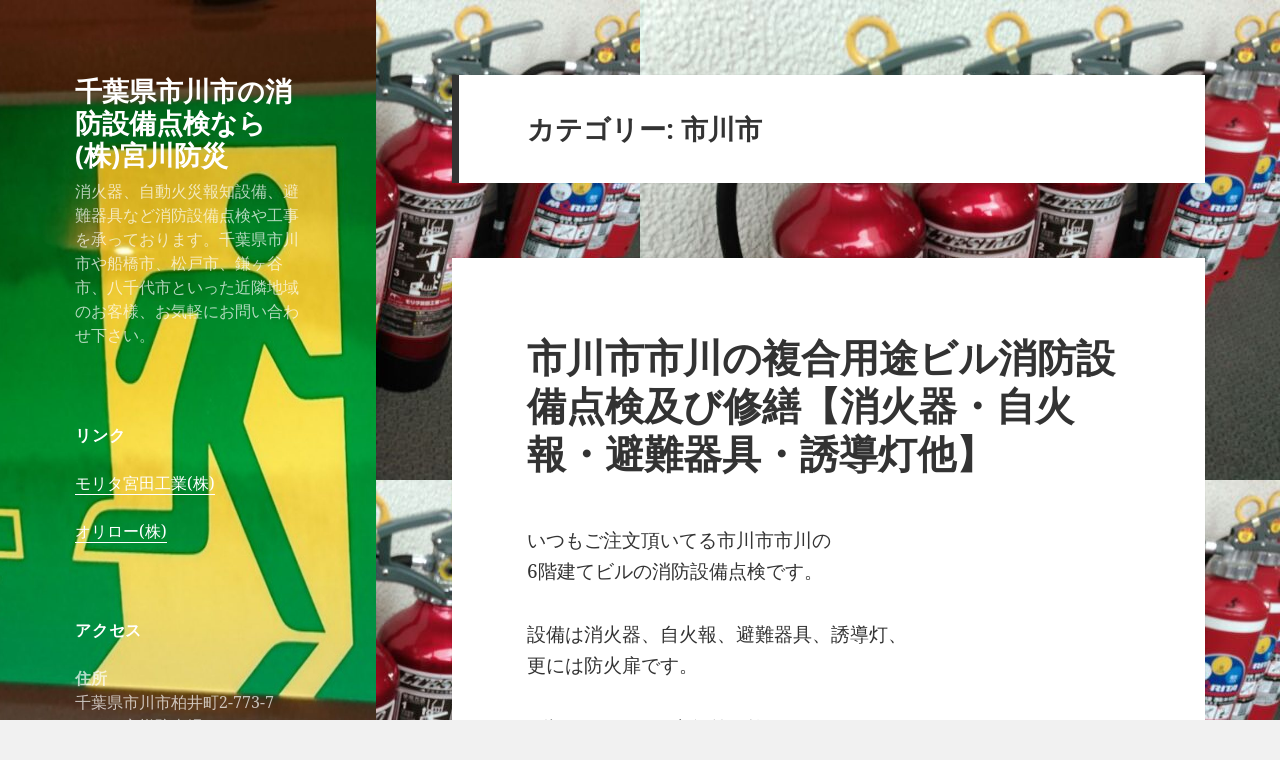

--- FILE ---
content_type: text/html; charset=UTF-8
request_url: https://miyagawabousai.com/category/%E5%B8%82%E5%B7%9D%E5%B8%82/
body_size: 19952
content:
<!DOCTYPE html>
<html dir="ltr" lang="ja" prefix="og: https://ogp.me/ns#" class="no-js">
<head>
	<meta charset="UTF-8">
	<meta name="viewport" content="width=device-width, initial-scale=1.0">
	<link rel="profile" href="https://gmpg.org/xfn/11">
	<link rel="pingback" href="https://miyagawabousai.com/xmlrpc.php">
	<script>
(function(html){html.className = html.className.replace(/\bno-js\b/,'js')})(document.documentElement);
//# sourceURL=twentyfifteen_javascript_detection
</script>
<title>市川市 | 千葉県市川市の消防設備点検なら(株)宮川防災</title>

		<!-- All in One SEO 4.9.2 - aioseo.com -->
	<meta name="robots" content="noindex, max-image-preview:large" />
	<link rel="canonical" href="https://miyagawabousai.com/category/%e5%b8%82%e5%b7%9d%e5%b8%82/" />
	<link rel="next" href="https://miyagawabousai.com/category/%E5%B8%82%E5%B7%9D%E5%B8%82/page/2/" />
	<meta name="generator" content="All in One SEO (AIOSEO) 4.9.2" />
		<script type="application/ld+json" class="aioseo-schema">
			{"@context":"https:\/\/schema.org","@graph":[{"@type":"BreadcrumbList","@id":"https:\/\/miyagawabousai.com\/category\/%E5%B8%82%E5%B7%9D%E5%B8%82\/#breadcrumblist","itemListElement":[{"@type":"ListItem","@id":"https:\/\/miyagawabousai.com#listItem","position":1,"name":"\u30db\u30fc\u30e0","item":"https:\/\/miyagawabousai.com","nextItem":{"@type":"ListItem","@id":"https:\/\/miyagawabousai.com\/category\/%e5%b8%82%e5%b7%9d%e5%b8%82\/#listItem","name":"\u5e02\u5ddd\u5e02"}},{"@type":"ListItem","@id":"https:\/\/miyagawabousai.com\/category\/%e5%b8%82%e5%b7%9d%e5%b8%82\/#listItem","position":2,"name":"\u5e02\u5ddd\u5e02","previousItem":{"@type":"ListItem","@id":"https:\/\/miyagawabousai.com#listItem","name":"\u30db\u30fc\u30e0"}}]},{"@type":"CollectionPage","@id":"https:\/\/miyagawabousai.com\/category\/%E5%B8%82%E5%B7%9D%E5%B8%82\/#collectionpage","url":"https:\/\/miyagawabousai.com\/category\/%E5%B8%82%E5%B7%9D%E5%B8%82\/","name":"\u5e02\u5ddd\u5e02 | \u5343\u8449\u770c\u5e02\u5ddd\u5e02\u306e\u6d88\u9632\u8a2d\u5099\u70b9\u691c\u306a\u3089(\u682a)\u5bae\u5ddd\u9632\u707d","inLanguage":"ja","isPartOf":{"@id":"https:\/\/miyagawabousai.com\/#website"},"breadcrumb":{"@id":"https:\/\/miyagawabousai.com\/category\/%E5%B8%82%E5%B7%9D%E5%B8%82\/#breadcrumblist"}},{"@type":"Organization","@id":"https:\/\/miyagawabousai.com\/#organization","name":"\u5343\u8449\u770c\u5e02\u5ddd\u5e02\u306e\u6d88\u9632\u8a2d\u5099\u70b9\u691c\u306a\u3089(\u682a)\u5bae\u5ddd\u9632\u707d","description":"\u6d88\u706b\u5668\u3001\u81ea\u52d5\u706b\u707d\u5831\u77e5\u8a2d\u5099\u3001\u907f\u96e3\u5668\u5177\u306a\u3069\u6d88\u9632\u8a2d\u5099\u70b9\u691c\u3084\u5de5\u4e8b\u3092\u627f\u3063\u3066\u304a\u308a\u307e\u3059\u3002\u5343\u8449\u770c\u5e02\u5ddd\u5e02\u3084\u8239\u6a4b\u5e02\u3001\u677e\u6238\u5e02\u3001\u938c\u30f6\u8c37\u5e02\u3001\u516b\u5343\u4ee3\u5e02\u3068\u3044\u3063\u305f\u8fd1\u96a3\u5730\u57df\u306e\u304a\u5ba2\u69d8\u3001\u304a\u6c17\u8efd\u306b\u304a\u554f\u3044\u5408\u308f\u305b\u4e0b\u3055\u3044\u3002","url":"https:\/\/miyagawabousai.com\/"},{"@type":"WebSite","@id":"https:\/\/miyagawabousai.com\/#website","url":"https:\/\/miyagawabousai.com\/","name":"\u5343\u8449\u770c\u5e02\u5ddd\u5e02\u306e\u6d88\u9632\u8a2d\u5099\u70b9\u691c\u306a\u3089(\u682a)\u5bae\u5ddd\u9632\u707d","description":"\u6d88\u706b\u5668\u3001\u81ea\u52d5\u706b\u707d\u5831\u77e5\u8a2d\u5099\u3001\u907f\u96e3\u5668\u5177\u306a\u3069\u6d88\u9632\u8a2d\u5099\u70b9\u691c\u3084\u5de5\u4e8b\u3092\u627f\u3063\u3066\u304a\u308a\u307e\u3059\u3002\u5343\u8449\u770c\u5e02\u5ddd\u5e02\u3084\u8239\u6a4b\u5e02\u3001\u677e\u6238\u5e02\u3001\u938c\u30f6\u8c37\u5e02\u3001\u516b\u5343\u4ee3\u5e02\u3068\u3044\u3063\u305f\u8fd1\u96a3\u5730\u57df\u306e\u304a\u5ba2\u69d8\u3001\u304a\u6c17\u8efd\u306b\u304a\u554f\u3044\u5408\u308f\u305b\u4e0b\u3055\u3044\u3002","inLanguage":"ja","publisher":{"@id":"https:\/\/miyagawabousai.com\/#organization"}}]}
		</script>
		<!-- All in One SEO -->

<link rel='dns-prefetch' href='//secure.gravatar.com' />
<link rel='dns-prefetch' href='//s.w.org' />
<link rel='dns-prefetch' href='//v0.wordpress.com' />
<link rel='dns-prefetch' href='//widgets.wp.com' />
<link rel='dns-prefetch' href='//s0.wp.com' />
<link rel='dns-prefetch' href='//0.gravatar.com' />
<link rel='dns-prefetch' href='//1.gravatar.com' />
<link rel='dns-prefetch' href='//2.gravatar.com' />
<link rel='dns-prefetch' href='//i0.wp.com' />
<link rel='dns-prefetch' href='//www.googletagmanager.com' />
<link rel="alternate" type="application/rss+xml" title="千葉県市川市の消防設備点検なら(株)宮川防災 &raquo; フィード" href="https://miyagawabousai.com/feed/" />
<script id="wpp-js" src="https://miyagawabousai.com/wp-content/plugins/wordpress-popular-posts/assets/js/wpp.min.js?ver=7.3.3" data-sampling="0" data-sampling-rate="100" data-api-url="https://miyagawabousai.com/wp-json/wordpress-popular-posts" data-post-id="0" data-token="945e928020" data-lang="0" data-debug="0"></script>
<link rel="alternate" type="application/rss+xml" title="千葉県市川市の消防設備点検なら(株)宮川防災 &raquo; 市川市 カテゴリーのフィード" href="https://miyagawabousai.com/category/%e5%b8%82%e5%b7%9d%e5%b8%82/feed/" />
<script>
window._wpemojiSettings = {"baseUrl":"https:\/\/s.w.org\/images\/core\/emoji\/14.0.0\/72x72\/","ext":".png","svgUrl":"https:\/\/s.w.org\/images\/core\/emoji\/14.0.0\/svg\/","svgExt":".svg","source":{"concatemoji":"https:\/\/miyagawabousai.com\/wp-includes\/js\/wp-emoji-release.min.js?ver=6.0.11"}};
/*! This file is auto-generated */
!function(e,a,t){var n,r,o,i=a.createElement("canvas"),p=i.getContext&&i.getContext("2d");function s(e,t){var a=String.fromCharCode,e=(p.clearRect(0,0,i.width,i.height),p.fillText(a.apply(this,e),0,0),i.toDataURL());return p.clearRect(0,0,i.width,i.height),p.fillText(a.apply(this,t),0,0),e===i.toDataURL()}function c(e){var t=a.createElement("script");t.src=e,t.defer=t.type="text/javascript",a.getElementsByTagName("head")[0].appendChild(t)}for(o=Array("flag","emoji"),t.supports={everything:!0,everythingExceptFlag:!0},r=0;r<o.length;r++)t.supports[o[r]]=function(e){if(!p||!p.fillText)return!1;switch(p.textBaseline="top",p.font="600 32px Arial",e){case"flag":return s([127987,65039,8205,9895,65039],[127987,65039,8203,9895,65039])?!1:!s([55356,56826,55356,56819],[55356,56826,8203,55356,56819])&&!s([55356,57332,56128,56423,56128,56418,56128,56421,56128,56430,56128,56423,56128,56447],[55356,57332,8203,56128,56423,8203,56128,56418,8203,56128,56421,8203,56128,56430,8203,56128,56423,8203,56128,56447]);case"emoji":return!s([129777,127995,8205,129778,127999],[129777,127995,8203,129778,127999])}return!1}(o[r]),t.supports.everything=t.supports.everything&&t.supports[o[r]],"flag"!==o[r]&&(t.supports.everythingExceptFlag=t.supports.everythingExceptFlag&&t.supports[o[r]]);t.supports.everythingExceptFlag=t.supports.everythingExceptFlag&&!t.supports.flag,t.DOMReady=!1,t.readyCallback=function(){t.DOMReady=!0},t.supports.everything||(n=function(){t.readyCallback()},a.addEventListener?(a.addEventListener("DOMContentLoaded",n,!1),e.addEventListener("load",n,!1)):(e.attachEvent("onload",n),a.attachEvent("onreadystatechange",function(){"complete"===a.readyState&&t.readyCallback()})),(e=t.source||{}).concatemoji?c(e.concatemoji):e.wpemoji&&e.twemoji&&(c(e.twemoji),c(e.wpemoji)))}(window,document,window._wpemojiSettings);
</script>
<style>
img.wp-smiley,
img.emoji {
	display: inline !important;
	border: none !important;
	box-shadow: none !important;
	height: 1em !important;
	width: 1em !important;
	margin: 0 0.07em !important;
	vertical-align: -0.1em !important;
	background: none !important;
	padding: 0 !important;
}
</style>
	<link rel='stylesheet' id='twentyfifteen-jetpack-css'  href='https://miyagawabousai.com/wp-content/plugins/jetpack/modules/theme-tools/compat/twentyfifteen.css?ver=12.0.2' media='all' />
<link rel='stylesheet' id='wp-block-library-css'  href='https://miyagawabousai.com/wp-includes/css/dist/block-library/style.min.css?ver=6.0.11' media='all' />
<style id='wp-block-library-inline-css'>
.has-text-align-justify{text-align:justify;}
</style>
<style id='wp-block-library-theme-inline-css'>
.wp-block-audio figcaption{color:#555;font-size:13px;text-align:center}.is-dark-theme .wp-block-audio figcaption{color:hsla(0,0%,100%,.65)}.wp-block-code{border:1px solid #ccc;border-radius:4px;font-family:Menlo,Consolas,monaco,monospace;padding:.8em 1em}.wp-block-embed figcaption{color:#555;font-size:13px;text-align:center}.is-dark-theme .wp-block-embed figcaption{color:hsla(0,0%,100%,.65)}.blocks-gallery-caption{color:#555;font-size:13px;text-align:center}.is-dark-theme .blocks-gallery-caption{color:hsla(0,0%,100%,.65)}.wp-block-image figcaption{color:#555;font-size:13px;text-align:center}.is-dark-theme .wp-block-image figcaption{color:hsla(0,0%,100%,.65)}.wp-block-pullquote{border-top:4px solid;border-bottom:4px solid;margin-bottom:1.75em;color:currentColor}.wp-block-pullquote__citation,.wp-block-pullquote cite,.wp-block-pullquote footer{color:currentColor;text-transform:uppercase;font-size:.8125em;font-style:normal}.wp-block-quote{border-left:.25em solid;margin:0 0 1.75em;padding-left:1em}.wp-block-quote cite,.wp-block-quote footer{color:currentColor;font-size:.8125em;position:relative;font-style:normal}.wp-block-quote.has-text-align-right{border-left:none;border-right:.25em solid;padding-left:0;padding-right:1em}.wp-block-quote.has-text-align-center{border:none;padding-left:0}.wp-block-quote.is-large,.wp-block-quote.is-style-large,.wp-block-quote.is-style-plain{border:none}.wp-block-search .wp-block-search__label{font-weight:700}:where(.wp-block-group.has-background){padding:1.25em 2.375em}.wp-block-separator.has-css-opacity{opacity:.4}.wp-block-separator{border:none;border-bottom:2px solid;margin-left:auto;margin-right:auto}.wp-block-separator.has-alpha-channel-opacity{opacity:1}.wp-block-separator:not(.is-style-wide):not(.is-style-dots){width:100px}.wp-block-separator.has-background:not(.is-style-dots){border-bottom:none;height:1px}.wp-block-separator.has-background:not(.is-style-wide):not(.is-style-dots){height:2px}.wp-block-table thead{border-bottom:3px solid}.wp-block-table tfoot{border-top:3px solid}.wp-block-table td,.wp-block-table th{padding:.5em;border:1px solid;word-break:normal}.wp-block-table figcaption{color:#555;font-size:13px;text-align:center}.is-dark-theme .wp-block-table figcaption{color:hsla(0,0%,100%,.65)}.wp-block-video figcaption{color:#555;font-size:13px;text-align:center}.is-dark-theme .wp-block-video figcaption{color:hsla(0,0%,100%,.65)}.wp-block-template-part.has-background{padding:1.25em 2.375em;margin-top:0;margin-bottom:0}
</style>
<link rel='stylesheet' id='aioseo/css/src/vue/standalone/blocks/table-of-contents/global.scss-css'  href='https://miyagawabousai.com/wp-content/plugins/all-in-one-seo-pack/dist/Lite/assets/css/table-of-contents/global.e90f6d47.css?ver=4.9.2' media='all' />
<link rel='stylesheet' id='mediaelement-css'  href='https://miyagawabousai.com/wp-includes/js/mediaelement/mediaelementplayer-legacy.min.css?ver=4.2.16' media='all' />
<link rel='stylesheet' id='wp-mediaelement-css'  href='https://miyagawabousai.com/wp-includes/js/mediaelement/wp-mediaelement.min.css?ver=6.0.11' media='all' />
<style id='global-styles-inline-css'>
body{--wp--preset--color--black: #000000;--wp--preset--color--cyan-bluish-gray: #abb8c3;--wp--preset--color--white: #fff;--wp--preset--color--pale-pink: #f78da7;--wp--preset--color--vivid-red: #cf2e2e;--wp--preset--color--luminous-vivid-orange: #ff6900;--wp--preset--color--luminous-vivid-amber: #fcb900;--wp--preset--color--light-green-cyan: #7bdcb5;--wp--preset--color--vivid-green-cyan: #00d084;--wp--preset--color--pale-cyan-blue: #8ed1fc;--wp--preset--color--vivid-cyan-blue: #0693e3;--wp--preset--color--vivid-purple: #9b51e0;--wp--preset--color--dark-gray: #111;--wp--preset--color--light-gray: #f1f1f1;--wp--preset--color--yellow: #f4ca16;--wp--preset--color--dark-brown: #352712;--wp--preset--color--medium-pink: #e53b51;--wp--preset--color--light-pink: #ffe5d1;--wp--preset--color--dark-purple: #2e2256;--wp--preset--color--purple: #674970;--wp--preset--color--blue-gray: #22313f;--wp--preset--color--bright-blue: #55c3dc;--wp--preset--color--light-blue: #e9f2f9;--wp--preset--gradient--vivid-cyan-blue-to-vivid-purple: linear-gradient(135deg,rgba(6,147,227,1) 0%,rgb(155,81,224) 100%);--wp--preset--gradient--light-green-cyan-to-vivid-green-cyan: linear-gradient(135deg,rgb(122,220,180) 0%,rgb(0,208,130) 100%);--wp--preset--gradient--luminous-vivid-amber-to-luminous-vivid-orange: linear-gradient(135deg,rgba(252,185,0,1) 0%,rgba(255,105,0,1) 100%);--wp--preset--gradient--luminous-vivid-orange-to-vivid-red: linear-gradient(135deg,rgba(255,105,0,1) 0%,rgb(207,46,46) 100%);--wp--preset--gradient--very-light-gray-to-cyan-bluish-gray: linear-gradient(135deg,rgb(238,238,238) 0%,rgb(169,184,195) 100%);--wp--preset--gradient--cool-to-warm-spectrum: linear-gradient(135deg,rgb(74,234,220) 0%,rgb(151,120,209) 20%,rgb(207,42,186) 40%,rgb(238,44,130) 60%,rgb(251,105,98) 80%,rgb(254,248,76) 100%);--wp--preset--gradient--blush-light-purple: linear-gradient(135deg,rgb(255,206,236) 0%,rgb(152,150,240) 100%);--wp--preset--gradient--blush-bordeaux: linear-gradient(135deg,rgb(254,205,165) 0%,rgb(254,45,45) 50%,rgb(107,0,62) 100%);--wp--preset--gradient--luminous-dusk: linear-gradient(135deg,rgb(255,203,112) 0%,rgb(199,81,192) 50%,rgb(65,88,208) 100%);--wp--preset--gradient--pale-ocean: linear-gradient(135deg,rgb(255,245,203) 0%,rgb(182,227,212) 50%,rgb(51,167,181) 100%);--wp--preset--gradient--electric-grass: linear-gradient(135deg,rgb(202,248,128) 0%,rgb(113,206,126) 100%);--wp--preset--gradient--midnight: linear-gradient(135deg,rgb(2,3,129) 0%,rgb(40,116,252) 100%);--wp--preset--gradient--dark-gray-gradient-gradient: linear-gradient(90deg, rgba(17,17,17,1) 0%, rgba(42,42,42,1) 100%);--wp--preset--gradient--light-gray-gradient: linear-gradient(90deg, rgba(241,241,241,1) 0%, rgba(215,215,215,1) 100%);--wp--preset--gradient--white-gradient: linear-gradient(90deg, rgba(255,255,255,1) 0%, rgba(230,230,230,1) 100%);--wp--preset--gradient--yellow-gradient: linear-gradient(90deg, rgba(244,202,22,1) 0%, rgba(205,168,10,1) 100%);--wp--preset--gradient--dark-brown-gradient: linear-gradient(90deg, rgba(53,39,18,1) 0%, rgba(91,67,31,1) 100%);--wp--preset--gradient--medium-pink-gradient: linear-gradient(90deg, rgba(229,59,81,1) 0%, rgba(209,28,51,1) 100%);--wp--preset--gradient--light-pink-gradient: linear-gradient(90deg, rgba(255,229,209,1) 0%, rgba(255,200,158,1) 100%);--wp--preset--gradient--dark-purple-gradient: linear-gradient(90deg, rgba(46,34,86,1) 0%, rgba(66,48,123,1) 100%);--wp--preset--gradient--purple-gradient: linear-gradient(90deg, rgba(103,73,112,1) 0%, rgba(131,93,143,1) 100%);--wp--preset--gradient--blue-gray-gradient: linear-gradient(90deg, rgba(34,49,63,1) 0%, rgba(52,75,96,1) 100%);--wp--preset--gradient--bright-blue-gradient: linear-gradient(90deg, rgba(85,195,220,1) 0%, rgba(43,180,211,1) 100%);--wp--preset--gradient--light-blue-gradient: linear-gradient(90deg, rgba(233,242,249,1) 0%, rgba(193,218,238,1) 100%);--wp--preset--duotone--dark-grayscale: url('#wp-duotone-dark-grayscale');--wp--preset--duotone--grayscale: url('#wp-duotone-grayscale');--wp--preset--duotone--purple-yellow: url('#wp-duotone-purple-yellow');--wp--preset--duotone--blue-red: url('#wp-duotone-blue-red');--wp--preset--duotone--midnight: url('#wp-duotone-midnight');--wp--preset--duotone--magenta-yellow: url('#wp-duotone-magenta-yellow');--wp--preset--duotone--purple-green: url('#wp-duotone-purple-green');--wp--preset--duotone--blue-orange: url('#wp-duotone-blue-orange');--wp--preset--font-size--small: 13px;--wp--preset--font-size--medium: 20px;--wp--preset--font-size--large: 36px;--wp--preset--font-size--x-large: 42px;}.has-black-color{color: var(--wp--preset--color--black) !important;}.has-cyan-bluish-gray-color{color: var(--wp--preset--color--cyan-bluish-gray) !important;}.has-white-color{color: var(--wp--preset--color--white) !important;}.has-pale-pink-color{color: var(--wp--preset--color--pale-pink) !important;}.has-vivid-red-color{color: var(--wp--preset--color--vivid-red) !important;}.has-luminous-vivid-orange-color{color: var(--wp--preset--color--luminous-vivid-orange) !important;}.has-luminous-vivid-amber-color{color: var(--wp--preset--color--luminous-vivid-amber) !important;}.has-light-green-cyan-color{color: var(--wp--preset--color--light-green-cyan) !important;}.has-vivid-green-cyan-color{color: var(--wp--preset--color--vivid-green-cyan) !important;}.has-pale-cyan-blue-color{color: var(--wp--preset--color--pale-cyan-blue) !important;}.has-vivid-cyan-blue-color{color: var(--wp--preset--color--vivid-cyan-blue) !important;}.has-vivid-purple-color{color: var(--wp--preset--color--vivid-purple) !important;}.has-black-background-color{background-color: var(--wp--preset--color--black) !important;}.has-cyan-bluish-gray-background-color{background-color: var(--wp--preset--color--cyan-bluish-gray) !important;}.has-white-background-color{background-color: var(--wp--preset--color--white) !important;}.has-pale-pink-background-color{background-color: var(--wp--preset--color--pale-pink) !important;}.has-vivid-red-background-color{background-color: var(--wp--preset--color--vivid-red) !important;}.has-luminous-vivid-orange-background-color{background-color: var(--wp--preset--color--luminous-vivid-orange) !important;}.has-luminous-vivid-amber-background-color{background-color: var(--wp--preset--color--luminous-vivid-amber) !important;}.has-light-green-cyan-background-color{background-color: var(--wp--preset--color--light-green-cyan) !important;}.has-vivid-green-cyan-background-color{background-color: var(--wp--preset--color--vivid-green-cyan) !important;}.has-pale-cyan-blue-background-color{background-color: var(--wp--preset--color--pale-cyan-blue) !important;}.has-vivid-cyan-blue-background-color{background-color: var(--wp--preset--color--vivid-cyan-blue) !important;}.has-vivid-purple-background-color{background-color: var(--wp--preset--color--vivid-purple) !important;}.has-black-border-color{border-color: var(--wp--preset--color--black) !important;}.has-cyan-bluish-gray-border-color{border-color: var(--wp--preset--color--cyan-bluish-gray) !important;}.has-white-border-color{border-color: var(--wp--preset--color--white) !important;}.has-pale-pink-border-color{border-color: var(--wp--preset--color--pale-pink) !important;}.has-vivid-red-border-color{border-color: var(--wp--preset--color--vivid-red) !important;}.has-luminous-vivid-orange-border-color{border-color: var(--wp--preset--color--luminous-vivid-orange) !important;}.has-luminous-vivid-amber-border-color{border-color: var(--wp--preset--color--luminous-vivid-amber) !important;}.has-light-green-cyan-border-color{border-color: var(--wp--preset--color--light-green-cyan) !important;}.has-vivid-green-cyan-border-color{border-color: var(--wp--preset--color--vivid-green-cyan) !important;}.has-pale-cyan-blue-border-color{border-color: var(--wp--preset--color--pale-cyan-blue) !important;}.has-vivid-cyan-blue-border-color{border-color: var(--wp--preset--color--vivid-cyan-blue) !important;}.has-vivid-purple-border-color{border-color: var(--wp--preset--color--vivid-purple) !important;}.has-vivid-cyan-blue-to-vivid-purple-gradient-background{background: var(--wp--preset--gradient--vivid-cyan-blue-to-vivid-purple) !important;}.has-light-green-cyan-to-vivid-green-cyan-gradient-background{background: var(--wp--preset--gradient--light-green-cyan-to-vivid-green-cyan) !important;}.has-luminous-vivid-amber-to-luminous-vivid-orange-gradient-background{background: var(--wp--preset--gradient--luminous-vivid-amber-to-luminous-vivid-orange) !important;}.has-luminous-vivid-orange-to-vivid-red-gradient-background{background: var(--wp--preset--gradient--luminous-vivid-orange-to-vivid-red) !important;}.has-very-light-gray-to-cyan-bluish-gray-gradient-background{background: var(--wp--preset--gradient--very-light-gray-to-cyan-bluish-gray) !important;}.has-cool-to-warm-spectrum-gradient-background{background: var(--wp--preset--gradient--cool-to-warm-spectrum) !important;}.has-blush-light-purple-gradient-background{background: var(--wp--preset--gradient--blush-light-purple) !important;}.has-blush-bordeaux-gradient-background{background: var(--wp--preset--gradient--blush-bordeaux) !important;}.has-luminous-dusk-gradient-background{background: var(--wp--preset--gradient--luminous-dusk) !important;}.has-pale-ocean-gradient-background{background: var(--wp--preset--gradient--pale-ocean) !important;}.has-electric-grass-gradient-background{background: var(--wp--preset--gradient--electric-grass) !important;}.has-midnight-gradient-background{background: var(--wp--preset--gradient--midnight) !important;}.has-small-font-size{font-size: var(--wp--preset--font-size--small) !important;}.has-medium-font-size{font-size: var(--wp--preset--font-size--medium) !important;}.has-large-font-size{font-size: var(--wp--preset--font-size--large) !important;}.has-x-large-font-size{font-size: var(--wp--preset--font-size--x-large) !important;}
</style>
<link rel='stylesheet' id='toc-screen-css'  href='https://miyagawabousai.com/wp-content/plugins/table-of-contents-plus/screen.min.css?ver=2411.1' media='all' />
<link rel='stylesheet' id='wordpress-popular-posts-css-css'  href='https://miyagawabousai.com/wp-content/plugins/wordpress-popular-posts/assets/css/wpp.css?ver=7.3.3' media='all' />
<link rel='stylesheet' id='twentyfifteen-fonts-css'  href='https://miyagawabousai.com/wp-content/themes/twentyfifteen/assets/fonts/noto-sans-plus-noto-serif-plus-inconsolata.css?ver=20230328' media='all' />
<link rel='stylesheet' id='genericons-css'  href='https://miyagawabousai.com/wp-content/plugins/jetpack/_inc/genericons/genericons/genericons.css?ver=3.1' media='all' />
<link rel='stylesheet' id='twentyfifteen-style-css'  href='https://miyagawabousai.com/wp-content/themes/twentyfifteen/style.css?ver=20251202' media='all' />
<style id='twentyfifteen-style-inline-css'>

		/* Custom Sidebar Text Color */
		.site-title a,
		.site-description,
		.secondary-toggle:before {
			color: #ffffff;
		}

		.site-title a:hover,
		.site-title a:focus {
			color: rgba( 255, 255, 255, 0.7);
		}

		.secondary-toggle {
			border-color: rgba( 255, 255, 255, 0.1);
		}

		.secondary-toggle:hover,
		.secondary-toggle:focus {
			border-color: rgba( 255, 255, 255, 0.3);
		}

		.site-title a {
			outline-color: rgba( 255, 255, 255, 0.3);
		}

		@media screen and (min-width: 59.6875em) {
			.secondary a,
			.dropdown-toggle:after,
			.widget-title,
			.widget blockquote cite,
			.widget blockquote small {
				color: #ffffff;
			}

			.widget button,
			.widget input[type="button"],
			.widget input[type="reset"],
			.widget input[type="submit"],
			.widget_calendar tbody a {
				background-color: #ffffff;
			}

			.textwidget a {
				border-color: #ffffff;
			}

			.secondary a:hover,
			.secondary a:focus,
			.main-navigation .menu-item-description,
			.widget,
			.widget blockquote,
			.widget .wp-caption-text,
			.widget .gallery-caption {
				color: rgba( 255, 255, 255, 0.7);
			}

			.widget button:hover,
			.widget button:focus,
			.widget input[type="button"]:hover,
			.widget input[type="button"]:focus,
			.widget input[type="reset"]:hover,
			.widget input[type="reset"]:focus,
			.widget input[type="submit"]:hover,
			.widget input[type="submit"]:focus,
			.widget_calendar tbody a:hover,
			.widget_calendar tbody a:focus {
				background-color: rgba( 255, 255, 255, 0.7);
			}

			.widget blockquote {
				border-color: rgba( 255, 255, 255, 0.7);
			}

			.main-navigation ul,
			.main-navigation li,
			.secondary-toggle,
			.widget input,
			.widget textarea,
			.widget table,
			.widget th,
			.widget td,
			.widget pre,
			.widget li,
			.widget_categories .children,
			.widget_nav_menu .sub-menu,
			.widget_pages .children,
			.widget abbr[title] {
				border-color: rgba( 255, 255, 255, 0.1);
			}

			.dropdown-toggle:hover,
			.dropdown-toggle:focus,
			.widget hr {
				background-color: rgba( 255, 255, 255, 0.1);
			}

			.widget input:focus,
			.widget textarea:focus {
				border-color: rgba( 255, 255, 255, 0.3);
			}

			.sidebar a:focus,
			.dropdown-toggle:focus {
				outline-color: rgba( 255, 255, 255, 0.3);
			}
		}
	
</style>
<link rel='stylesheet' id='twentyfifteen-block-style-css'  href='https://miyagawabousai.com/wp-content/themes/twentyfifteen/css/blocks.css?ver=20240715' media='all' />
<link rel='stylesheet' id='simple-social-icons-font-css'  href='https://miyagawabousai.com/wp-content/plugins/simple-social-icons/css/style.css?ver=4.0.0' media='all' />
<link rel='stylesheet' id='jetpack_css-css'  href='https://miyagawabousai.com/wp-content/plugins/jetpack/css/jetpack.css?ver=12.0.2' media='all' />
<script src='https://miyagawabousai.com/wp-includes/js/jquery/jquery.min.js?ver=3.6.0' id='jquery-core-js'></script>
<script src='https://miyagawabousai.com/wp-includes/js/jquery/jquery-migrate.min.js?ver=3.3.2' id='jquery-migrate-js'></script>
<link rel="https://api.w.org/" href="https://miyagawabousai.com/wp-json/" /><link rel="alternate" type="application/json" href="https://miyagawabousai.com/wp-json/wp/v2/categories/7" /><link rel="EditURI" type="application/rsd+xml" title="RSD" href="https://miyagawabousai.com/xmlrpc.php?rsd" />
<link rel="wlwmanifest" type="application/wlwmanifest+xml" href="https://miyagawabousai.com/wp-includes/wlwmanifest.xml" /> 
<meta name="generator" content="WordPress 6.0.11" />
<meta name="generator" content="Site Kit by Google 1.168.0" />	<style>img#wpstats{display:none}</style>
		            <style id="wpp-loading-animation-styles">@-webkit-keyframes bgslide{from{background-position-x:0}to{background-position-x:-200%}}@keyframes bgslide{from{background-position-x:0}to{background-position-x:-200%}}.wpp-widget-block-placeholder,.wpp-shortcode-placeholder{margin:0 auto;width:60px;height:3px;background:#dd3737;background:linear-gradient(90deg,#dd3737 0%,#571313 10%,#dd3737 100%);background-size:200% auto;border-radius:3px;-webkit-animation:bgslide 1s infinite linear;animation:bgslide 1s infinite linear}</style>
            
<!-- BEGIN: WP Social Bookmarking Light HEAD --><script>
    (function (d, s, id) {
        var js, fjs = d.getElementsByTagName(s)[0];
        if (d.getElementById(id)) return;
        js = d.createElement(s);
        js.id = id;
        js.src = "//connect.facebook.net/en_US/sdk.js#xfbml=1&version=v2.7";
        fjs.parentNode.insertBefore(js, fjs);
    }(document, 'script', 'facebook-jssdk'));
</script>
<style type="text/css">.wp_social_bookmarking_light{
    border: 0 !important;
    padding: 10px 0 20px 0 !important;
    margin: 0 !important;
}
.wp_social_bookmarking_light div{
    float: left !important;
    border: 0 !important;
    padding: 0 !important;
    margin: 0 5px 0px 0 !important;
    min-height: 30px !important;
    line-height: 18px !important;
    text-indent: 0 !important;
}
.wp_social_bookmarking_light img{
    border: 0 !important;
    padding: 0;
    margin: 0;
    vertical-align: top !important;
}
.wp_social_bookmarking_light_clear{
    clear: both !important;
}
#fb-root{
    display: none;
}
.wsbl_facebook_like iframe{
    max-width: none !important;
}
.wsbl_pinterest a{
    border: 0px !important;
}
</style>
<!-- END: WP Social Bookmarking Light HEAD -->
		<style type="text/css" id="twentyfifteen-header-css">
				.site-header {

			/*
			 * No shorthand so the Customizer can override individual properties.
			 * @see https://core.trac.wordpress.org/ticket/31460
			 */
			background-image: url(https://miyagawabousai.com/wp-content/uploads/2017/12/cropped-DSC_1894_R-2.jpg);
			background-repeat: no-repeat;
			background-position: 50% 50%;
			-webkit-background-size: cover;
			-moz-background-size:    cover;
			-o-background-size:      cover;
			background-size:         cover;
		}

		@media screen and (min-width: 59.6875em) {
			body:before {

				/*
				 * No shorthand so the Customizer can override individual properties.
				 * @see https://core.trac.wordpress.org/ticket/31460
				 */
				background-image: url(https://miyagawabousai.com/wp-content/uploads/2017/12/cropped-DSC_1894_R-2.jpg);
				background-repeat: no-repeat;
				background-position: 100% 50%;
				-webkit-background-size: cover;
				-moz-background-size:    cover;
				-o-background-size:      cover;
				background-size:         cover;
				border-right: 0;
			}

			.site-header {
				background: transparent;
			}
		}
				</style>
		<style id="custom-background-css">
body.custom-background { background-image: url("https://miyagawabousai.com/wp-content/uploads/2017/12/1447636943898.jpg"); background-position: left top; background-size: auto; background-repeat: repeat; background-attachment: fixed; }
</style>
	<link rel="icon" href="https://i0.wp.com/miyagawabousai.com/wp-content/uploads/2017/12/cropped-1454474531001.jpg?fit=32%2C32&#038;ssl=1" sizes="32x32" />
<link rel="icon" href="https://i0.wp.com/miyagawabousai.com/wp-content/uploads/2017/12/cropped-1454474531001.jpg?fit=192%2C192&#038;ssl=1" sizes="192x192" />
<link rel="apple-touch-icon" href="https://i0.wp.com/miyagawabousai.com/wp-content/uploads/2017/12/cropped-1454474531001.jpg?fit=180%2C180&#038;ssl=1" />
<meta name="msapplication-TileImage" content="https://i0.wp.com/miyagawabousai.com/wp-content/uploads/2017/12/cropped-1454474531001.jpg?fit=270%2C270&#038;ssl=1" />
</head>

<body data-rsssl=1 class="archive category category-7 custom-background wp-embed-responsive">
<svg xmlns="http://www.w3.org/2000/svg" viewBox="0 0 0 0" width="0" height="0" focusable="false" role="none" style="visibility: hidden; position: absolute; left: -9999px; overflow: hidden;" ><defs><filter id="wp-duotone-dark-grayscale"><feColorMatrix color-interpolation-filters="sRGB" type="matrix" values=" .299 .587 .114 0 0 .299 .587 .114 0 0 .299 .587 .114 0 0 .299 .587 .114 0 0 " /><feComponentTransfer color-interpolation-filters="sRGB" ><feFuncR type="table" tableValues="0 0.49803921568627" /><feFuncG type="table" tableValues="0 0.49803921568627" /><feFuncB type="table" tableValues="0 0.49803921568627" /><feFuncA type="table" tableValues="1 1" /></feComponentTransfer><feComposite in2="SourceGraphic" operator="in" /></filter></defs></svg><svg xmlns="http://www.w3.org/2000/svg" viewBox="0 0 0 0" width="0" height="0" focusable="false" role="none" style="visibility: hidden; position: absolute; left: -9999px; overflow: hidden;" ><defs><filter id="wp-duotone-grayscale"><feColorMatrix color-interpolation-filters="sRGB" type="matrix" values=" .299 .587 .114 0 0 .299 .587 .114 0 0 .299 .587 .114 0 0 .299 .587 .114 0 0 " /><feComponentTransfer color-interpolation-filters="sRGB" ><feFuncR type="table" tableValues="0 1" /><feFuncG type="table" tableValues="0 1" /><feFuncB type="table" tableValues="0 1" /><feFuncA type="table" tableValues="1 1" /></feComponentTransfer><feComposite in2="SourceGraphic" operator="in" /></filter></defs></svg><svg xmlns="http://www.w3.org/2000/svg" viewBox="0 0 0 0" width="0" height="0" focusable="false" role="none" style="visibility: hidden; position: absolute; left: -9999px; overflow: hidden;" ><defs><filter id="wp-duotone-purple-yellow"><feColorMatrix color-interpolation-filters="sRGB" type="matrix" values=" .299 .587 .114 0 0 .299 .587 .114 0 0 .299 .587 .114 0 0 .299 .587 .114 0 0 " /><feComponentTransfer color-interpolation-filters="sRGB" ><feFuncR type="table" tableValues="0.54901960784314 0.98823529411765" /><feFuncG type="table" tableValues="0 1" /><feFuncB type="table" tableValues="0.71764705882353 0.25490196078431" /><feFuncA type="table" tableValues="1 1" /></feComponentTransfer><feComposite in2="SourceGraphic" operator="in" /></filter></defs></svg><svg xmlns="http://www.w3.org/2000/svg" viewBox="0 0 0 0" width="0" height="0" focusable="false" role="none" style="visibility: hidden; position: absolute; left: -9999px; overflow: hidden;" ><defs><filter id="wp-duotone-blue-red"><feColorMatrix color-interpolation-filters="sRGB" type="matrix" values=" .299 .587 .114 0 0 .299 .587 .114 0 0 .299 .587 .114 0 0 .299 .587 .114 0 0 " /><feComponentTransfer color-interpolation-filters="sRGB" ><feFuncR type="table" tableValues="0 1" /><feFuncG type="table" tableValues="0 0.27843137254902" /><feFuncB type="table" tableValues="0.5921568627451 0.27843137254902" /><feFuncA type="table" tableValues="1 1" /></feComponentTransfer><feComposite in2="SourceGraphic" operator="in" /></filter></defs></svg><svg xmlns="http://www.w3.org/2000/svg" viewBox="0 0 0 0" width="0" height="0" focusable="false" role="none" style="visibility: hidden; position: absolute; left: -9999px; overflow: hidden;" ><defs><filter id="wp-duotone-midnight"><feColorMatrix color-interpolation-filters="sRGB" type="matrix" values=" .299 .587 .114 0 0 .299 .587 .114 0 0 .299 .587 .114 0 0 .299 .587 .114 0 0 " /><feComponentTransfer color-interpolation-filters="sRGB" ><feFuncR type="table" tableValues="0 0" /><feFuncG type="table" tableValues="0 0.64705882352941" /><feFuncB type="table" tableValues="0 1" /><feFuncA type="table" tableValues="1 1" /></feComponentTransfer><feComposite in2="SourceGraphic" operator="in" /></filter></defs></svg><svg xmlns="http://www.w3.org/2000/svg" viewBox="0 0 0 0" width="0" height="0" focusable="false" role="none" style="visibility: hidden; position: absolute; left: -9999px; overflow: hidden;" ><defs><filter id="wp-duotone-magenta-yellow"><feColorMatrix color-interpolation-filters="sRGB" type="matrix" values=" .299 .587 .114 0 0 .299 .587 .114 0 0 .299 .587 .114 0 0 .299 .587 .114 0 0 " /><feComponentTransfer color-interpolation-filters="sRGB" ><feFuncR type="table" tableValues="0.78039215686275 1" /><feFuncG type="table" tableValues="0 0.94901960784314" /><feFuncB type="table" tableValues="0.35294117647059 0.47058823529412" /><feFuncA type="table" tableValues="1 1" /></feComponentTransfer><feComposite in2="SourceGraphic" operator="in" /></filter></defs></svg><svg xmlns="http://www.w3.org/2000/svg" viewBox="0 0 0 0" width="0" height="0" focusable="false" role="none" style="visibility: hidden; position: absolute; left: -9999px; overflow: hidden;" ><defs><filter id="wp-duotone-purple-green"><feColorMatrix color-interpolation-filters="sRGB" type="matrix" values=" .299 .587 .114 0 0 .299 .587 .114 0 0 .299 .587 .114 0 0 .299 .587 .114 0 0 " /><feComponentTransfer color-interpolation-filters="sRGB" ><feFuncR type="table" tableValues="0.65098039215686 0.40392156862745" /><feFuncG type="table" tableValues="0 1" /><feFuncB type="table" tableValues="0.44705882352941 0.4" /><feFuncA type="table" tableValues="1 1" /></feComponentTransfer><feComposite in2="SourceGraphic" operator="in" /></filter></defs></svg><svg xmlns="http://www.w3.org/2000/svg" viewBox="0 0 0 0" width="0" height="0" focusable="false" role="none" style="visibility: hidden; position: absolute; left: -9999px; overflow: hidden;" ><defs><filter id="wp-duotone-blue-orange"><feColorMatrix color-interpolation-filters="sRGB" type="matrix" values=" .299 .587 .114 0 0 .299 .587 .114 0 0 .299 .587 .114 0 0 .299 .587 .114 0 0 " /><feComponentTransfer color-interpolation-filters="sRGB" ><feFuncR type="table" tableValues="0.098039215686275 1" /><feFuncG type="table" tableValues="0 0.66274509803922" /><feFuncB type="table" tableValues="0.84705882352941 0.41960784313725" /><feFuncA type="table" tableValues="1 1" /></feComponentTransfer><feComposite in2="SourceGraphic" operator="in" /></filter></defs></svg><div id="page" class="hfeed site">
	<a class="skip-link screen-reader-text" href="#content">
		コンテンツへスキップ	</a>

	<div id="sidebar" class="sidebar">
		<header id="masthead" class="site-header">
			<div class="site-branding">
									<p class="site-title"><a href="https://miyagawabousai.com/" rel="home" >千葉県市川市の消防設備点検なら(株)宮川防災</a></p>
										<p class="site-description">消火器、自動火災報知設備、避難器具など消防設備点検や工事を承っております。千葉県市川市や船橋市、松戸市、鎌ヶ谷市、八千代市といった近隣地域のお客様、お気軽にお問い合わせ下さい。</p>
				
				<button class="secondary-toggle">﻿メニューとウィジェット</button>
			</div><!-- .site-branding -->
		</header><!-- .site-header -->

			<div id="secondary" class="secondary">

		
		
					<div id="widget-area" class="widget-area" role="complementary">
				<aside id="text-11" class="widget widget_text"><h2 class="widget-title">リンク</h2>			<div class="textwidget"><p><a href="http://www.moritamiyata.com/">モリタ宮田工業(株)</a></p>
<p><a href="https://www.oriro.co.jp/">オリロー(株)</a></p>
</div>
		</aside><aside id="text-6" class="widget widget_text"><h2 class="widget-title">アクセス</h2>			<div class="textwidget"><p><strong>住所</strong><br />
千葉県市川市柏井町2-773-7<br />
（※お客様駐車場あり）</p>
<p><strong>電話番号&amp;FAX</strong><br />
047-338-0708</p>
<p><strong>E-mail</strong><br />
<a href="mailto:miya-bousai@infoseek.jp">miya-bousai@infoseek.jp</a></p>
<p><strong>営業時間</strong><br />
月〜金: 9:00 AM – 5:00 PM</p>
<p><a href="https://miyagawabousai.com/%e4%bc%9a%e7%a4%be%e6%a6%82%e8%a6%81/"><strong>会社概要はこちら</strong></a></p>
<p><strong>※現在求人募集は行っておりません。</strong><br />
<strong>　求人関連に関するお問い合わせの電話、メールは一切お控え下さい。</strong></p>
</div>
		</aside><aside id="text-7" class="widget widget_text"><h2 class="widget-title">このサイトについて</h2>			<div class="textwidget"><p>Copyright © 2017-2025(株)宮川防災 All Rights Reserved.</p>
</div>
		</aside><aside id="categories-5" class="widget widget_categories"><h2 class="widget-title">カテゴリー</h2><nav aria-label="カテゴリー">
			<ul>
					<li class="cat-item cat-item-4"><a href="https://miyagawabousai.com/category/%e6%b6%88%e9%98%b2%e8%a8%ad%e5%82%99%e7%82%b9%e6%a4%9c%e3%81%ae%e6%a8%a1%e6%a7%98/">消防設備点検の模様</a>
</li>
	<li class="cat-item cat-item-5"><a href="https://miyagawabousai.com/category/%e6%b6%88%e9%98%b2%e8%a8%ad%e5%82%99%e5%b7%a5%e4%ba%8b%e3%81%ae%e6%a8%a1%e6%a7%98/">消防設備工事の模様</a>
</li>
	<li class="cat-item cat-item-30"><a href="https://miyagawabousai.com/category/%e9%98%b2%e7%81%ab%e5%af%be%e8%b1%a1%e7%89%a9%e5%ae%9a%e6%9c%9f%e7%82%b9%e6%a4%9c%e3%81%ae%e6%a8%a1%e6%a7%98/">防火対象物定期点検の模様</a>
</li>
	<li class="cat-item cat-item-6"><a href="https://miyagawabousai.com/category/%e3%81%8a%e7%9f%a5%e3%82%89%e3%81%9b/">お知らせ</a>
</li>
	<li class="cat-item cat-item-7 current-cat"><a aria-current="page" href="https://miyagawabousai.com/category/%e5%b8%82%e5%b7%9d%e5%b8%82/">市川市</a>
</li>
	<li class="cat-item cat-item-8"><a href="https://miyagawabousai.com/category/%e8%88%b9%e6%a9%8b%e5%b8%82/">船橋市</a>
</li>
	<li class="cat-item cat-item-12"><a href="https://miyagawabousai.com/category/%e9%8e%8c%e3%83%b6%e8%b0%b7%e5%b8%82/">鎌ヶ谷市</a>
</li>
	<li class="cat-item cat-item-9"><a href="https://miyagawabousai.com/category/%e6%9d%be%e6%88%b8%e5%b8%82/">松戸市</a>
</li>
	<li class="cat-item cat-item-14"><a href="https://miyagawabousai.com/category/%e5%85%ab%e5%8d%83%e4%bb%a3%e5%b8%82/">八千代市</a>
</li>
	<li class="cat-item cat-item-16"><a href="https://miyagawabousai.com/category/%e7%99%bd%e4%ba%95%e5%b8%82/">白井市</a>
</li>
	<li class="cat-item cat-item-10"><a href="https://miyagawabousai.com/category/%e6%9f%8f%e5%b8%82/">柏市</a>
</li>
	<li class="cat-item cat-item-15"><a href="https://miyagawabousai.com/category/%e6%b5%a6%e5%ae%89%e5%b8%82/">浦安市</a>
</li>
	<li class="cat-item cat-item-25"><a href="https://miyagawabousai.com/category/%e7%bf%92%e5%bf%97%e9%87%8e%e5%b8%82/">習志野市</a>
</li>
	<li class="cat-item cat-item-11"><a href="https://miyagawabousai.com/category/%e5%8d%83%e8%91%89%e5%b8%82/">千葉市</a>
</li>
	<li class="cat-item cat-item-13"><a href="https://miyagawabousai.com/category/%e6%b1%9f%e6%88%b8%e5%b7%9d%e5%8c%ba/">江戸川区</a>
</li>
	<li class="cat-item cat-item-29"><a href="https://miyagawabousai.com/category/%e8%91%9b%e9%a3%be%e5%8c%ba/">葛飾区</a>
</li>
	<li class="cat-item cat-item-28"><a href="https://miyagawabousai.com/category/%e6%96%87%e4%ba%ac%e5%8c%ba/">文京区</a>
</li>
	<li class="cat-item cat-item-21"><a href="https://miyagawabousai.com/category/%e7%89%b9%e5%ae%9a%e7%94%a8%e9%80%94%e6%96%bd%e8%a8%ad%e3%83%bb%e3%83%93%e3%83%ab/">特定用途施設・ビル</a>
</li>
	<li class="cat-item cat-item-18"><a href="https://miyagawabousai.com/category/%e3%83%9e%e3%83%b3%e3%82%b7%e3%83%a7%e3%83%b3%e3%83%bb%e3%82%a2%e3%83%91%e3%83%bc%e3%83%88/">マンション・アパート</a>
</li>
	<li class="cat-item cat-item-27"><a href="https://miyagawabousai.com/category/%e7%97%85%e9%99%a2%e3%83%bb%e8%a8%ba%e7%99%82%e6%89%80/">病院・診療所</a>
</li>
	<li class="cat-item cat-item-26"><a href="https://miyagawabousai.com/category/%e3%83%87%e3%82%a4%e3%82%b5%e3%83%bc%e3%83%93%e3%82%b9%e3%80%80%e6%94%be%e8%aa%b2%e5%be%8c%e3%83%87%e3%82%a4/">デイサービス・放課後デイ</a>
</li>
	<li class="cat-item cat-item-17"><a href="https://miyagawabousai.com/category/%e5%b7%a5%e5%a0%b4/">工場</a>
</li>
	<li class="cat-item cat-item-23"><a href="https://miyagawabousai.com/category/%e5%ba%97%e8%88%97/">店舗</a>
</li>
	<li class="cat-item cat-item-20"><a href="https://miyagawabousai.com/category/%e4%ba%8b%e5%8b%99%e6%89%80%e3%83%93%e3%83%ab/">事務所ビル</a>
</li>
	<li class="cat-item cat-item-19"><a href="https://miyagawabousai.com/category/%e4%bf%9d%e8%82%b2%e5%9c%92%e3%83%bb%e5%b9%bc%e7%a8%9a%e5%9c%92/">保育園・幼稚園</a>
</li>
	<li class="cat-item cat-item-24"><a href="https://miyagawabousai.com/category/%e5%80%89%e5%ba%ab%e3%83%bb%e3%83%88%e3%83%a9%e3%83%b3%e3%82%af%e3%83%ab%e3%83%bc%e3%83%a0/">倉庫・トランクルーム</a>
</li>
	<li class="cat-item cat-item-22"><a href="https://miyagawabousai.com/category/%e6%b0%91%e6%b3%8a/">民泊・簡易宿所</a>
</li>
	<li class="cat-item cat-item-51"><a href="https://miyagawabousai.com/category/%e3%82%b7%e3%82%a7%e3%82%a2%e3%83%8f%e3%82%a6%e3%82%b9%e3%83%bb%e5%af%84%e5%ae%bf%e8%88%8e/">シェアハウス・寄宿舎</a>
</li>
	<li class="cat-item cat-item-75"><a href="https://miyagawabousai.com/category/%e7%a5%9e%e7%a4%be%e3%83%bb%e5%af%ba%e9%99%a2%e3%83%bb%e6%95%99%e4%bc%9a/">神社・寺院・教会</a>
</li>
	<li class="cat-item cat-item-80"><a href="https://miyagawabousai.com/category/%e3%82%b3%e3%83%a9%e3%83%a0/">コラム</a>
</li>
	<li class="cat-item cat-item-1"><a href="https://miyagawabousai.com/category/%e6%9c%aa%e5%88%86%e9%a1%9e/">未分類</a>
</li>
			</ul>

			</nav></aside><aside id="archives-4" class="widget widget_archive"><h2 class="widget-title">アーカイブ</h2><nav aria-label="アーカイブ">
			<ul>
					<li><a href='https://miyagawabousai.com/2026/01/'>2026年1月</a></li>
	<li><a href='https://miyagawabousai.com/2025/12/'>2025年12月</a></li>
	<li><a href='https://miyagawabousai.com/2025/11/'>2025年11月</a></li>
	<li><a href='https://miyagawabousai.com/2025/08/'>2025年8月</a></li>
	<li><a href='https://miyagawabousai.com/2025/07/'>2025年7月</a></li>
	<li><a href='https://miyagawabousai.com/2025/06/'>2025年6月</a></li>
	<li><a href='https://miyagawabousai.com/2025/05/'>2025年5月</a></li>
	<li><a href='https://miyagawabousai.com/2025/04/'>2025年4月</a></li>
	<li><a href='https://miyagawabousai.com/2025/02/'>2025年2月</a></li>
	<li><a href='https://miyagawabousai.com/2025/01/'>2025年1月</a></li>
	<li><a href='https://miyagawabousai.com/2024/12/'>2024年12月</a></li>
	<li><a href='https://miyagawabousai.com/2024/09/'>2024年9月</a></li>
	<li><a href='https://miyagawabousai.com/2024/08/'>2024年8月</a></li>
	<li><a href='https://miyagawabousai.com/2024/06/'>2024年6月</a></li>
	<li><a href='https://miyagawabousai.com/2024/04/'>2024年4月</a></li>
	<li><a href='https://miyagawabousai.com/2024/01/'>2024年1月</a></li>
	<li><a href='https://miyagawabousai.com/2023/12/'>2023年12月</a></li>
	<li><a href='https://miyagawabousai.com/2023/11/'>2023年11月</a></li>
	<li><a href='https://miyagawabousai.com/2023/10/'>2023年10月</a></li>
	<li><a href='https://miyagawabousai.com/2023/08/'>2023年8月</a></li>
	<li><a href='https://miyagawabousai.com/2023/07/'>2023年7月</a></li>
	<li><a href='https://miyagawabousai.com/2023/05/'>2023年5月</a></li>
	<li><a href='https://miyagawabousai.com/2023/04/'>2023年4月</a></li>
	<li><a href='https://miyagawabousai.com/2023/03/'>2023年3月</a></li>
	<li><a href='https://miyagawabousai.com/2023/02/'>2023年2月</a></li>
	<li><a href='https://miyagawabousai.com/2023/01/'>2023年1月</a></li>
	<li><a href='https://miyagawabousai.com/2022/12/'>2022年12月</a></li>
	<li><a href='https://miyagawabousai.com/2022/10/'>2022年10月</a></li>
	<li><a href='https://miyagawabousai.com/2022/09/'>2022年9月</a></li>
	<li><a href='https://miyagawabousai.com/2022/08/'>2022年8月</a></li>
	<li><a href='https://miyagawabousai.com/2022/07/'>2022年7月</a></li>
	<li><a href='https://miyagawabousai.com/2022/06/'>2022年6月</a></li>
	<li><a href='https://miyagawabousai.com/2022/05/'>2022年5月</a></li>
	<li><a href='https://miyagawabousai.com/2022/04/'>2022年4月</a></li>
	<li><a href='https://miyagawabousai.com/2022/03/'>2022年3月</a></li>
	<li><a href='https://miyagawabousai.com/2022/02/'>2022年2月</a></li>
	<li><a href='https://miyagawabousai.com/2022/01/'>2022年1月</a></li>
	<li><a href='https://miyagawabousai.com/2021/12/'>2021年12月</a></li>
	<li><a href='https://miyagawabousai.com/2021/11/'>2021年11月</a></li>
	<li><a href='https://miyagawabousai.com/2021/10/'>2021年10月</a></li>
	<li><a href='https://miyagawabousai.com/2021/09/'>2021年9月</a></li>
	<li><a href='https://miyagawabousai.com/2021/07/'>2021年7月</a></li>
	<li><a href='https://miyagawabousai.com/2021/06/'>2021年6月</a></li>
	<li><a href='https://miyagawabousai.com/2021/05/'>2021年5月</a></li>
	<li><a href='https://miyagawabousai.com/2021/04/'>2021年4月</a></li>
	<li><a href='https://miyagawabousai.com/2021/03/'>2021年3月</a></li>
	<li><a href='https://miyagawabousai.com/2021/02/'>2021年2月</a></li>
	<li><a href='https://miyagawabousai.com/2021/01/'>2021年1月</a></li>
	<li><a href='https://miyagawabousai.com/2020/12/'>2020年12月</a></li>
	<li><a href='https://miyagawabousai.com/2020/11/'>2020年11月</a></li>
	<li><a href='https://miyagawabousai.com/2020/10/'>2020年10月</a></li>
	<li><a href='https://miyagawabousai.com/2020/09/'>2020年9月</a></li>
	<li><a href='https://miyagawabousai.com/2020/08/'>2020年8月</a></li>
	<li><a href='https://miyagawabousai.com/2020/07/'>2020年7月</a></li>
	<li><a href='https://miyagawabousai.com/2020/06/'>2020年6月</a></li>
	<li><a href='https://miyagawabousai.com/2020/05/'>2020年5月</a></li>
	<li><a href='https://miyagawabousai.com/2020/04/'>2020年4月</a></li>
	<li><a href='https://miyagawabousai.com/2020/03/'>2020年3月</a></li>
	<li><a href='https://miyagawabousai.com/2020/02/'>2020年2月</a></li>
	<li><a href='https://miyagawabousai.com/2020/01/'>2020年1月</a></li>
	<li><a href='https://miyagawabousai.com/2019/12/'>2019年12月</a></li>
	<li><a href='https://miyagawabousai.com/2019/11/'>2019年11月</a></li>
	<li><a href='https://miyagawabousai.com/2019/10/'>2019年10月</a></li>
	<li><a href='https://miyagawabousai.com/2019/09/'>2019年9月</a></li>
	<li><a href='https://miyagawabousai.com/2019/08/'>2019年8月</a></li>
	<li><a href='https://miyagawabousai.com/2019/07/'>2019年7月</a></li>
	<li><a href='https://miyagawabousai.com/2019/06/'>2019年6月</a></li>
	<li><a href='https://miyagawabousai.com/2019/05/'>2019年5月</a></li>
	<li><a href='https://miyagawabousai.com/2019/04/'>2019年4月</a></li>
	<li><a href='https://miyagawabousai.com/2019/03/'>2019年3月</a></li>
	<li><a href='https://miyagawabousai.com/2019/02/'>2019年2月</a></li>
	<li><a href='https://miyagawabousai.com/2019/01/'>2019年1月</a></li>
	<li><a href='https://miyagawabousai.com/2018/12/'>2018年12月</a></li>
	<li><a href='https://miyagawabousai.com/2018/11/'>2018年11月</a></li>
	<li><a href='https://miyagawabousai.com/2018/10/'>2018年10月</a></li>
	<li><a href='https://miyagawabousai.com/2018/09/'>2018年9月</a></li>
	<li><a href='https://miyagawabousai.com/2018/08/'>2018年8月</a></li>
	<li><a href='https://miyagawabousai.com/2018/07/'>2018年7月</a></li>
	<li><a href='https://miyagawabousai.com/2018/06/'>2018年6月</a></li>
	<li><a href='https://miyagawabousai.com/2018/05/'>2018年5月</a></li>
	<li><a href='https://miyagawabousai.com/2018/03/'>2018年3月</a></li>
	<li><a href='https://miyagawabousai.com/2018/02/'>2018年2月</a></li>
	<li><a href='https://miyagawabousai.com/2018/01/'>2018年1月</a></li>
	<li><a href='https://miyagawabousai.com/2017/12/'>2017年12月</a></li>
	<li><a href='https://miyagawabousai.com/2017/11/'>2017年11月</a></li>
	<li><a href='https://miyagawabousai.com/2017/10/'>2017年10月</a></li>
	<li><a href='https://miyagawabousai.com/2017/09/'>2017年9月</a></li>
	<li><a href='https://miyagawabousai.com/2017/08/'>2017年8月</a></li>
	<li><a href='https://miyagawabousai.com/2017/07/'>2017年7月</a></li>
	<li><a href='https://miyagawabousai.com/2017/06/'>2017年6月</a></li>
	<li><a href='https://miyagawabousai.com/2017/04/'>2017年4月</a></li>
	<li><a href='https://miyagawabousai.com/2017/03/'>2017年3月</a></li>
	<li><a href='https://miyagawabousai.com/2017/02/'>2017年2月</a></li>
	<li><a href='https://miyagawabousai.com/2017/01/'>2017年1月</a></li>
	<li><a href='https://miyagawabousai.com/2016/07/'>2016年7月</a></li>
			</ul>

			</nav></aside><aside id="search-3" class="widget widget_search"><h2 class="widget-title">検索</h2><form role="search" method="get" class="search-form" action="https://miyagawabousai.com/">
				<label>
					<span class="screen-reader-text">検索:</span>
					<input type="search" class="search-field" placeholder="検索&hellip;" value="" name="s" />
				</label>
				<input type="submit" class="search-submit screen-reader-text" value="検索" />
			</form></aside><aside id="rss_links-3" class="widget widget_rss_links"><ul><li><a target="_self" href="https://miyagawabousai.com/feed/" title="投稿をフォロー">RSS - 投稿</a></li><li><a target="_self" href="https://miyagawabousai.com/comments/feed/" title="コメントをフォロー">RSS - コメント</a></li></ul>
</aside>			</div><!-- .widget-area -->
		
	</div><!-- .secondary -->

	</div><!-- .sidebar -->

	<div id="content" class="site-content">

	<section id="primary" class="content-area">
		<main id="main" class="site-main">

		
			<header class="page-header">
				<h1 class="page-title">カテゴリー: <span>市川市</span></h1>			</header><!-- .page-header -->

			
<article id="post-1202" class="post-1202 post type-post status-publish format-standard hentry category-4 category-7 category-21 tag-31 tag-32 tag-34 tag-35 tag-50">
	
	<header class="entry-header">
		<h2 class="entry-title"><a href="https://miyagawabousai.com/2025/12/19/%e5%b8%82%e5%b7%9d%e5%b8%82%e5%b8%82%e5%b7%9d%e3%81%ae%e8%a4%87%e5%90%88%e7%94%a8%e9%80%94%e3%83%93%e3%83%ab%e6%b6%88%e9%98%b2%e8%a8%ad%e5%82%99%e7%82%b9%e6%a4%9c%e5%8f%8a%e3%81%b3%e4%bf%ae%e7%b9%95/" rel="bookmark">市川市市川の複合用途ビル消防設備点検及び修繕【消火器・自火報・避難器具・誘導灯他】</a></h2>	</header><!-- .entry-header -->

	<div class="entry-content">
		<p>いつもご注文頂いてる市川市市川の<br />
6階建てビルの消防設備点検です。</p>
<p>設備は消火器、自火報、避難器具、誘導灯、<br />
更には防火扉です。</p>
<p>3階のテナントが半年前に抜けて<br />
今回新しいテナントさんが入ってました。<br />
間仕切りなども変わり内装工事が入ってます。</p>
<p>なのでこのフロアの点検は特に良く見なければなりません。<br />
他社さんの工事が入ってますので。</p>
<p>結果としてはその新しいテナントの入った<br />
3階の点検で自火報の通話装置が使えない事が発覚。</p>
<p><img data-attachment-id="1203" data-permalink="https://miyagawabousai.com/2025/12/19/%e5%b8%82%e5%b7%9d%e5%b8%82%e5%b8%82%e5%b7%9d%e3%81%ae%e8%a4%87%e5%90%88%e7%94%a8%e9%80%94%e3%83%93%e3%83%ab%e6%b6%88%e9%98%b2%e8%a8%ad%e5%82%99%e7%82%b9%e6%a4%9c%e5%8f%8a%e3%81%b3%e4%bf%ae%e7%b9%95/attachment/1000010970/" data-orig-file="https://i0.wp.com/miyagawabousai.com/wp-content/uploads/2025/12/1000010970.jpg?fit=640%2C481&amp;ssl=1" data-orig-size="640,481" data-comments-opened="0" data-image-meta="{&quot;aperture&quot;:&quot;1.79&quot;,&quot;credit&quot;:&quot;&quot;,&quot;camera&quot;:&quot;KYG03&quot;,&quot;caption&quot;:&quot;&quot;,&quot;created_timestamp&quot;:&quot;1765361893&quot;,&quot;copyright&quot;:&quot;&quot;,&quot;focal_length&quot;:&quot;4.71&quot;,&quot;iso&quot;:&quot;252&quot;,&quot;shutter_speed&quot;:&quot;0.016666667&quot;,&quot;title&quot;:&quot;&quot;,&quot;orientation&quot;:&quot;1&quot;}" data-image-title="1000010970" data-image-description="" data-image-caption="" data-medium-file="https://i0.wp.com/miyagawabousai.com/wp-content/uploads/2025/12/1000010970.jpg?fit=300%2C225&amp;ssl=1" data-large-file="https://i0.wp.com/miyagawabousai.com/wp-content/uploads/2025/12/1000010970.jpg?fit=640%2C481&amp;ssl=1" class="alignnone wp-image-1203 size-full" src="https://i0.wp.com/miyagawabousai.com/wp-content/uploads/2025/12/1000010970.jpg?resize=640%2C481&#038;ssl=1" alt="" width="640" height="481" srcset="https://i0.wp.com/miyagawabousai.com/wp-content/uploads/2025/12/1000010970.jpg?w=640&amp;ssl=1 640w, https://i0.wp.com/miyagawabousai.com/wp-content/uploads/2025/12/1000010970.jpg?resize=300%2C225&amp;ssl=1 300w, https://i0.wp.com/miyagawabousai.com/wp-content/uploads/2025/12/1000010970.jpg?resize=150%2C113&amp;ssl=1 150w" sizes="(max-width: 640px) 100vw, 640px" data-recalc-dims="1" /><br />
建物オーナー様立ち会いの元で<br />
調査・修繕もして欲しいと依頼があり<br />
調べてみた結果はL-C回路が逆でした。</p>
<p>書けば簡単ですが色々調べるのに時間が<br />
ちょっと掛かってしまいました。反省。</p>
<p>とりあえず修繕完了してから再度、<br />
3階各感知器の作動確認、発信機の表示確認、<br />
通話装置の動作確認と1から点検し直しました。<br />
直上階と直下階も同内容を再確認。</p>
<p>こういう事案がどうしても起きるのが<br />
改修工事後の点検です。</p>
<p>ひとまず直ってよかったです。</p>
<p>この度はご注文誠にありがとうございました。<br />
今後とも宜しくお願いします。</p>
<p><span style="color: #ff0000;">●消防設備点検のお問い合わせは(株)宮川防災(千葉県市川市)まで●</span></p>
<p>㈱宮川防災<br />
TEL/FAX　０４７－３３８－０７０８<br />
Eメール　miya-bousai@infoseek.jp(※土日祝日は返信が遅れます)<br />
営業時間　平日　AM9:00～PM5:00</p>
<p><strong>※現在求人募集は行っておりません。</strong><br />
<strong>　求人関連に関するお問い合わせの電話、メールは一切お控え下さい。</strong></p>
	</div><!-- .entry-content -->

	
	<footer class="entry-footer">
		<span class="posted-on"><span class="screen-reader-text">投稿日: </span><a href="https://miyagawabousai.com/2025/12/19/%e5%b8%82%e5%b7%9d%e5%b8%82%e5%b8%82%e5%b7%9d%e3%81%ae%e8%a4%87%e5%90%88%e7%94%a8%e9%80%94%e3%83%93%e3%83%ab%e6%b6%88%e9%98%b2%e8%a8%ad%e5%82%99%e7%82%b9%e6%a4%9c%e5%8f%8a%e3%81%b3%e4%bf%ae%e7%b9%95/" rel="bookmark"><time class="entry-date published" datetime="2025-12-19T09:52:14+09:00">2025年12月19日</time><time class="updated" datetime="2025-12-24T15:07:30+09:00">2025年12月24日</time></a></span><span class="cat-links"><span class="screen-reader-text">カテゴリー </span><a href="https://miyagawabousai.com/category/%e6%b6%88%e9%98%b2%e8%a8%ad%e5%82%99%e7%82%b9%e6%a4%9c%e3%81%ae%e6%a8%a1%e6%a7%98/" rel="category tag">消防設備点検の模様</a>, <a href="https://miyagawabousai.com/category/%e5%b8%82%e5%b7%9d%e5%b8%82/" rel="category tag">市川市</a>, <a href="https://miyagawabousai.com/category/%e7%89%b9%e5%ae%9a%e7%94%a8%e9%80%94%e6%96%bd%e8%a8%ad%e3%83%bb%e3%83%93%e3%83%ab/" rel="category tag">特定用途施設・ビル</a></span><span class="tags-links"><span class="screen-reader-text">タグ </span><a href="https://miyagawabousai.com/tag/%e6%b6%88%e9%98%b2%e8%a8%ad%e5%82%99%e7%82%b9%e6%a4%9c/" rel="tag">消防設備点検</a>, <a href="https://miyagawabousai.com/tag/%e5%b8%82%e5%b7%9d%e5%b8%82/" rel="tag">市川市</a>, <a href="https://miyagawabousai.com/tag/%e6%b6%88%e9%98%b2%e7%94%a8%e8%a8%ad%e5%82%99%e7%ad%89%e7%82%b9%e6%a4%9c/" rel="tag">消防用設備等点検</a>, <a href="https://miyagawabousai.com/tag/%e8%87%aa%e5%8b%95%e7%81%ab%e7%81%bd%e5%a0%b1%e7%9f%a5%e8%a8%ad%e5%82%99/" rel="tag">自動火災報知設備</a>, <a href="https://miyagawabousai.com/tag/%e5%b8%82%e5%b7%9d%e5%b8%82%e3%81%ae%e6%b6%88%e9%98%b2%e8%a8%ad%e5%82%99%e7%82%b9%e6%a4%9c/" rel="tag">市川市の消防設備点検</a></span>			</footer><!-- .entry-footer -->

</article><!-- #post-1202 -->

<article id="post-1170" class="post-1170 post type-post status-publish format-standard hentry category-5 category-7 category-17 tag-31 tag-32 tag-33 tag-34 tag-49 tag-50 tag-79">
	
	<header class="entry-header">
		<h2 class="entry-title"><a href="https://miyagawabousai.com/2025/08/05/%e5%b8%82%e5%b7%9d%e5%b8%82%e5%a1%a9%e6%b5%9c%e3%81%ae%e5%b7%a5%e5%a0%b4%e3%80%80%e6%b6%88%e7%81%ab%e5%99%a8%e4%ba%a4%e6%8f%9b%e3%80%90%e6%b6%88%e7%81%ab%e5%99%a8%e3%80%91/" rel="bookmark">市川市塩浜の工場　消火器交換【消火器】</a></h2>	</header><!-- .entry-header -->

	<div class="entry-content">
		<p>6年前にお仕事いただきましたお客様より<br />
消火器交換の依頼をいただきました。</p>
<p><img data-attachment-id="1171" data-permalink="https://miyagawabousai.com/2025/08/05/%e5%b8%82%e5%b7%9d%e5%b8%82%e5%a1%a9%e6%b5%9c%e3%81%ae%e5%b7%a5%e5%a0%b4%e3%80%80%e6%b6%88%e7%81%ab%e5%99%a8%e4%ba%a4%e6%8f%9b%e3%80%90%e6%b6%88%e7%81%ab%e5%99%a8%e3%80%91/attachment/1000007463/" data-orig-file="https://i0.wp.com/miyagawabousai.com/wp-content/uploads/2025/08/1000007463.jpg?fit=640%2C481&amp;ssl=1" data-orig-size="640,481" data-comments-opened="0" data-image-meta="{&quot;aperture&quot;:&quot;1.79&quot;,&quot;credit&quot;:&quot;&quot;,&quot;camera&quot;:&quot;KYG03&quot;,&quot;caption&quot;:&quot;&quot;,&quot;created_timestamp&quot;:&quot;1754302881&quot;,&quot;copyright&quot;:&quot;&quot;,&quot;focal_length&quot;:&quot;4.71&quot;,&quot;iso&quot;:&quot;100&quot;,&quot;shutter_speed&quot;:&quot;0.005823861&quot;,&quot;title&quot;:&quot;&quot;,&quot;orientation&quot;:&quot;1&quot;}" data-image-title="1000007463" data-image-description="" data-image-caption="" data-medium-file="https://i0.wp.com/miyagawabousai.com/wp-content/uploads/2025/08/1000007463.jpg?fit=300%2C225&amp;ssl=1" data-large-file="https://i0.wp.com/miyagawabousai.com/wp-content/uploads/2025/08/1000007463.jpg?fit=640%2C481&amp;ssl=1" loading="lazy" class="alignnone wp-image-1171 size-full" src="https://i0.wp.com/miyagawabousai.com/wp-content/uploads/2025/08/1000007463.jpg?resize=640%2C481&#038;ssl=1" alt="" width="640" height="481" srcset="https://i0.wp.com/miyagawabousai.com/wp-content/uploads/2025/08/1000007463.jpg?w=640&amp;ssl=1 640w, https://i0.wp.com/miyagawabousai.com/wp-content/uploads/2025/08/1000007463.jpg?resize=300%2C225&amp;ssl=1 300w, https://i0.wp.com/miyagawabousai.com/wp-content/uploads/2025/08/1000007463.jpg?resize=150%2C113&amp;ssl=1 150w" sizes="(max-width: 640px) 100vw, 640px" data-recalc-dims="1" /><br />
既設消火器は2019年製。<br />
5年経過のため内部機能点検が必要ですが<br />
新規交換となりました。</p>
<p><img data-attachment-id="1172" data-permalink="https://miyagawabousai.com/2025/08/05/%e5%b8%82%e5%b7%9d%e5%b8%82%e5%a1%a9%e6%b5%9c%e3%81%ae%e5%b7%a5%e5%a0%b4%e3%80%80%e6%b6%88%e7%81%ab%e5%99%a8%e4%ba%a4%e6%8f%9b%e3%80%90%e6%b6%88%e7%81%ab%e5%99%a8%e3%80%91/attachment/1000007458/" data-orig-file="https://i0.wp.com/miyagawabousai.com/wp-content/uploads/2025/08/1000007458.jpg?fit=640%2C481&amp;ssl=1" data-orig-size="640,481" data-comments-opened="0" data-image-meta="{&quot;aperture&quot;:&quot;1.79&quot;,&quot;credit&quot;:&quot;&quot;,&quot;camera&quot;:&quot;KYG03&quot;,&quot;caption&quot;:&quot;&quot;,&quot;created_timestamp&quot;:&quot;1754301449&quot;,&quot;copyright&quot;:&quot;&quot;,&quot;focal_length&quot;:&quot;4.71&quot;,&quot;iso&quot;:&quot;100&quot;,&quot;shutter_speed&quot;:&quot;0.002131796&quot;,&quot;title&quot;:&quot;&quot;,&quot;orientation&quot;:&quot;1&quot;}" data-image-title="1000007458" data-image-description="" data-image-caption="" data-medium-file="https://i0.wp.com/miyagawabousai.com/wp-content/uploads/2025/08/1000007458.jpg?fit=300%2C225&amp;ssl=1" data-large-file="https://i0.wp.com/miyagawabousai.com/wp-content/uploads/2025/08/1000007458.jpg?fit=640%2C481&amp;ssl=1" loading="lazy" class="alignnone wp-image-1172 size-full" src="https://i0.wp.com/miyagawabousai.com/wp-content/uploads/2025/08/1000007458.jpg?resize=640%2C481&#038;ssl=1" alt="" width="640" height="481" srcset="https://i0.wp.com/miyagawabousai.com/wp-content/uploads/2025/08/1000007458.jpg?w=640&amp;ssl=1 640w, https://i0.wp.com/miyagawabousai.com/wp-content/uploads/2025/08/1000007458.jpg?resize=300%2C225&amp;ssl=1 300w, https://i0.wp.com/miyagawabousai.com/wp-content/uploads/2025/08/1000007458.jpg?resize=150%2C113&amp;ssl=1 150w" sizes="(max-width: 640px) 100vw, 640px" data-recalc-dims="1" /><br />
新設消火器です。2025年製になります。</p>
<p>普段点検は弊社では行ってないため<br />
現地の配置図を基に設置させていただきました。</p>
<p>この度はご注文誠にありがとうございました。</p>
<p><span style="color: #ff0000;">●消防設備等の点検、設置に関するお問い合わせは宮川防災(千葉県市川市)まで●</span></p>
<p>(株)宮川防災<br />
TEL/FAX  047-338-0708<br />
Eメール　miya-bousai@infoseek.jp(※土日祝日は返信が遅れます)<br />
営業時間　平日　AM9:00～PM5:00</p>
<p><strong>※現在求人募集は行っておりません。</strong><br />
<strong>　求人関連に関するお問い合わせの電話、メールは一切お控え下さい。</strong></p>
<p>&nbsp;</p>
<p>&nbsp;</p>
	</div><!-- .entry-content -->

	
	<footer class="entry-footer">
		<span class="posted-on"><span class="screen-reader-text">投稿日: </span><a href="https://miyagawabousai.com/2025/08/05/%e5%b8%82%e5%b7%9d%e5%b8%82%e5%a1%a9%e6%b5%9c%e3%81%ae%e5%b7%a5%e5%a0%b4%e3%80%80%e6%b6%88%e7%81%ab%e5%99%a8%e4%ba%a4%e6%8f%9b%e3%80%90%e6%b6%88%e7%81%ab%e5%99%a8%e3%80%91/" rel="bookmark"><time class="entry-date published" datetime="2025-08-05T10:10:42+09:00">2025年8月5日</time><time class="updated" datetime="2025-08-05T10:11:21+09:00">2025年8月5日</time></a></span><span class="cat-links"><span class="screen-reader-text">カテゴリー </span><a href="https://miyagawabousai.com/category/%e6%b6%88%e9%98%b2%e8%a8%ad%e5%82%99%e5%b7%a5%e4%ba%8b%e3%81%ae%e6%a8%a1%e6%a7%98/" rel="category tag">消防設備工事の模様</a>, <a href="https://miyagawabousai.com/category/%e5%b8%82%e5%b7%9d%e5%b8%82/" rel="category tag">市川市</a>, <a href="https://miyagawabousai.com/category/%e5%b7%a5%e5%a0%b4/" rel="category tag">工場</a></span><span class="tags-links"><span class="screen-reader-text">タグ </span><a href="https://miyagawabousai.com/tag/%e6%b6%88%e9%98%b2%e8%a8%ad%e5%82%99%e7%82%b9%e6%a4%9c/" rel="tag">消防設備点検</a>, <a href="https://miyagawabousai.com/tag/%e5%b8%82%e5%b7%9d%e5%b8%82/" rel="tag">市川市</a>, <a href="https://miyagawabousai.com/tag/%e6%b6%88%e7%81%ab%e5%99%a8/" rel="tag">消火器</a>, <a href="https://miyagawabousai.com/tag/%e6%b6%88%e9%98%b2%e7%94%a8%e8%a8%ad%e5%82%99%e7%ad%89%e7%82%b9%e6%a4%9c/" rel="tag">消防用設備等点検</a>, <a href="https://miyagawabousai.com/tag/%e6%b6%88%e9%98%b2%e7%82%b9%e6%a4%9c/" rel="tag">消防点検</a>, <a href="https://miyagawabousai.com/tag/%e5%b8%82%e5%b7%9d%e5%b8%82%e3%81%ae%e6%b6%88%e9%98%b2%e8%a8%ad%e5%82%99%e7%82%b9%e6%a4%9c/" rel="tag">市川市の消防設備点検</a>, <a href="https://miyagawabousai.com/tag/%e5%b8%82%e5%b7%9d%e5%b8%82%e5%a1%a9%e6%b5%9c/" rel="tag">市川市塩浜</a></span>			</footer><!-- .entry-footer -->

</article><!-- #post-1170 -->

<article id="post-1146" class="post-1146 post type-post status-publish format-standard hentry category-4 category-7 category-18">
	
	<header class="entry-header">
		<h2 class="entry-title"><a href="https://miyagawabousai.com/2025/07/17/%e5%b8%82%e5%b7%9d%e5%b8%82%e5%8d%97%e5%a4%a7%e9%87%8e%e3%81%ae%e3%83%9e%e3%83%b3%e3%82%b7%e3%83%a7%e3%83%b3%e6%b6%88%e9%98%b2%e8%a8%ad%e5%82%99%e7%82%b9%e6%a4%9c%e3%80%90%e6%b6%88%e7%81%ab%e5%99%a8/" rel="bookmark">市川市南大野のマンション消防設備点検【消火器・自火報・避難器具】</a></h2>	</header><!-- .entry-header -->

	<div class="entry-content">
		<p>お世話になっている管理会社様よりご依頼頂きました。<br />
市川市南大野にあります、<br />
3階建てマンションの消防設備点検です。</p>
<p>設備は「消火器」「自火報」「避難器具」です。</p>
<p><img data-attachment-id="1147" data-permalink="https://miyagawabousai.com/2025/07/17/%e5%b8%82%e5%b7%9d%e5%b8%82%e5%8d%97%e5%a4%a7%e9%87%8e%e3%81%ae%e3%83%9e%e3%83%b3%e3%82%b7%e3%83%a7%e3%83%b3%e6%b6%88%e9%98%b2%e8%a8%ad%e5%82%99%e7%82%b9%e6%a4%9c%e3%80%90%e6%b6%88%e7%81%ab%e5%99%a8/attachment/1000005810/" data-orig-file="https://i0.wp.com/miyagawabousai.com/wp-content/uploads/2025/07/1000005810.jpg?fit=640%2C481&amp;ssl=1" data-orig-size="640,481" data-comments-opened="0" data-image-meta="{&quot;aperture&quot;:&quot;1.79&quot;,&quot;credit&quot;:&quot;&quot;,&quot;camera&quot;:&quot;KYG03&quot;,&quot;caption&quot;:&quot;&quot;,&quot;created_timestamp&quot;:&quot;1749300504&quot;,&quot;copyright&quot;:&quot;&quot;,&quot;focal_length&quot;:&quot;4.71&quot;,&quot;iso&quot;:&quot;276&quot;,&quot;shutter_speed&quot;:&quot;0.008333333&quot;,&quot;title&quot;:&quot;&quot;,&quot;orientation&quot;:&quot;1&quot;}" data-image-title="1000005810" data-image-description="" data-image-caption="" data-medium-file="https://i0.wp.com/miyagawabousai.com/wp-content/uploads/2025/07/1000005810.jpg?fit=300%2C225&amp;ssl=1" data-large-file="https://i0.wp.com/miyagawabousai.com/wp-content/uploads/2025/07/1000005810.jpg?fit=640%2C481&amp;ssl=1" loading="lazy" class="alignnone wp-image-1147 size-full" src="https://i0.wp.com/miyagawabousai.com/wp-content/uploads/2025/07/1000005810.jpg?resize=640%2C481&#038;ssl=1" alt="" width="640" height="481" srcset="https://i0.wp.com/miyagawabousai.com/wp-content/uploads/2025/07/1000005810.jpg?w=640&amp;ssl=1 640w, https://i0.wp.com/miyagawabousai.com/wp-content/uploads/2025/07/1000005810.jpg?resize=300%2C225&amp;ssl=1 300w, https://i0.wp.com/miyagawabousai.com/wp-content/uploads/2025/07/1000005810.jpg?resize=150%2C113&amp;ssl=1 150w" sizes="(max-width: 640px) 100vw, 640px" data-recalc-dims="1" /><br />
消火器はすべて交換させて頂きました。<br />
製造から10年経過しているためです。</p>
<p><img data-attachment-id="1148" data-permalink="https://miyagawabousai.com/2025/07/17/%e5%b8%82%e5%b7%9d%e5%b8%82%e5%8d%97%e5%a4%a7%e9%87%8e%e3%81%ae%e3%83%9e%e3%83%b3%e3%82%b7%e3%83%a7%e3%83%b3%e6%b6%88%e9%98%b2%e8%a8%ad%e5%82%99%e7%82%b9%e6%a4%9c%e3%80%90%e6%b6%88%e7%81%ab%e5%99%a8/attachment/1000005797/" data-orig-file="https://i0.wp.com/miyagawabousai.com/wp-content/uploads/2025/07/1000005797.jpg?fit=640%2C481&amp;ssl=1" data-orig-size="640,481" data-comments-opened="0" data-image-meta="{&quot;aperture&quot;:&quot;1.79&quot;,&quot;credit&quot;:&quot;&quot;,&quot;camera&quot;:&quot;KYG03&quot;,&quot;caption&quot;:&quot;&quot;,&quot;created_timestamp&quot;:&quot;1749294656&quot;,&quot;copyright&quot;:&quot;&quot;,&quot;focal_length&quot;:&quot;4.71&quot;,&quot;iso&quot;:&quot;232&quot;,&quot;shutter_speed&quot;:&quot;0.016666667&quot;,&quot;title&quot;:&quot;&quot;,&quot;orientation&quot;:&quot;1&quot;}" data-image-title="1000005797" data-image-description="" data-image-caption="" data-medium-file="https://i0.wp.com/miyagawabousai.com/wp-content/uploads/2025/07/1000005797.jpg?fit=300%2C225&amp;ssl=1" data-large-file="https://i0.wp.com/miyagawabousai.com/wp-content/uploads/2025/07/1000005797.jpg?fit=640%2C481&amp;ssl=1" loading="lazy" class="alignnone wp-image-1148 size-full" src="https://i0.wp.com/miyagawabousai.com/wp-content/uploads/2025/07/1000005797.jpg?resize=640%2C481&#038;ssl=1" alt="" width="640" height="481" srcset="https://i0.wp.com/miyagawabousai.com/wp-content/uploads/2025/07/1000005797.jpg?w=640&amp;ssl=1 640w, https://i0.wp.com/miyagawabousai.com/wp-content/uploads/2025/07/1000005797.jpg?resize=300%2C225&amp;ssl=1 300w, https://i0.wp.com/miyagawabousai.com/wp-content/uploads/2025/07/1000005797.jpg?resize=150%2C113&amp;ssl=1 150w" sizes="(max-width: 640px) 100vw, 640px" data-recalc-dims="1" /><br />
自火報も異常ありませんでした。<br />
満室のため室内作業写真はありません。<br />
同じく避難器具も写真ありません。</p>
<p>3設備すべて異常なしでした。<br />
こちらの建物は3年に1度、消防署への<br />
届出の義務がございます。<br />
点検自体は半年に1度、実施が必要です。</p>
<p>この度はご注文誠にありとうございました。</p>
<p><span style="color: #ff0000;">●消防設備等の点検、設置に関するお問い合わせは宮川防災(千葉県市川市)まで●</span></p>
<p>(株)宮川防災<br />
TEL/FAX  047-338-0708<br />
Eメール　miya-bousai@infoseek.jp(※土日祝日は返信が遅れます)<br />
営業時間　平日　AM9:00～PM5:00</p>
<p><strong>※現在求人募集は行っておりません。</strong><br />
<strong>　求人関連に関するお問い合わせの電話、メールは一切お控え下さい。</strong></p>
	</div><!-- .entry-content -->

	
	<footer class="entry-footer">
		<span class="posted-on"><span class="screen-reader-text">投稿日: </span><a href="https://miyagawabousai.com/2025/07/17/%e5%b8%82%e5%b7%9d%e5%b8%82%e5%8d%97%e5%a4%a7%e9%87%8e%e3%81%ae%e3%83%9e%e3%83%b3%e3%82%b7%e3%83%a7%e3%83%b3%e6%b6%88%e9%98%b2%e8%a8%ad%e5%82%99%e7%82%b9%e6%a4%9c%e3%80%90%e6%b6%88%e7%81%ab%e5%99%a8/" rel="bookmark"><time class="entry-date published" datetime="2025-07-17T10:20:04+09:00">2025年7月17日</time><time class="updated" datetime="2025-07-17T10:41:58+09:00">2025年7月17日</time></a></span><span class="cat-links"><span class="screen-reader-text">カテゴリー </span><a href="https://miyagawabousai.com/category/%e6%b6%88%e9%98%b2%e8%a8%ad%e5%82%99%e7%82%b9%e6%a4%9c%e3%81%ae%e6%a8%a1%e6%a7%98/" rel="category tag">消防設備点検の模様</a>, <a href="https://miyagawabousai.com/category/%e5%b8%82%e5%b7%9d%e5%b8%82/" rel="category tag">市川市</a>, <a href="https://miyagawabousai.com/category/%e3%83%9e%e3%83%b3%e3%82%b7%e3%83%a7%e3%83%b3%e3%83%bb%e3%82%a2%e3%83%91%e3%83%bc%e3%83%88/" rel="category tag">マンション・アパート</a></span>			</footer><!-- .entry-footer -->

</article><!-- #post-1146 -->

<article id="post-1157" class="post-1157 post type-post status-publish format-standard hentry category-4 category-7 category-18 tag-31 tag-32 tag-34 tag-36 tag-49 tag-50">
	
	<header class="entry-header">
		<h2 class="entry-title"><a href="https://miyagawabousai.com/2025/05/17/%e5%b8%82%e5%b7%9d%e5%b8%82%e6%ac%a0%e7%9c%9f%e9%96%93%e3%81%ae%e3%83%9e%e3%83%b3%e3%82%b7%e3%83%a7%e3%83%b3%e6%b6%88%e9%98%b2%e8%a8%ad%e5%82%99%e7%82%b9%e6%a4%9c%e3%80%90%e6%b6%88%e7%81%ab%e5%99%a8/" rel="bookmark">市川市欠真間のマンション消防設備点検【消火器・誘導標識】</a></h2>	</header><!-- .entry-header -->

	<div class="entry-content">
		<p>お世話になっている管理会社様よりご依頼頂きました。<br />
市川市欠真間の3階建てマンションの<br />
消防設備点検です。</p>
<p>設備は「消火器」「誘導標識」です。</p>
<p><img data-attachment-id="1158" data-permalink="https://miyagawabousai.com/2025/05/17/%e5%b8%82%e5%b7%9d%e5%b8%82%e6%ac%a0%e7%9c%9f%e9%96%93%e3%81%ae%e3%83%9e%e3%83%b3%e3%82%b7%e3%83%a7%e3%83%b3%e6%b6%88%e9%98%b2%e8%a8%ad%e5%82%99%e7%82%b9%e6%a4%9c%e3%80%90%e6%b6%88%e7%81%ab%e5%99%a8/attachment/1000005396/" data-orig-file="https://i0.wp.com/miyagawabousai.com/wp-content/uploads/2025/07/1000005396.jpg?fit=640%2C481&amp;ssl=1" data-orig-size="640,481" data-comments-opened="0" data-image-meta="{&quot;aperture&quot;:&quot;1.79&quot;,&quot;credit&quot;:&quot;&quot;,&quot;camera&quot;:&quot;KYG03&quot;,&quot;caption&quot;:&quot;&quot;,&quot;created_timestamp&quot;:&quot;1747990836&quot;,&quot;copyright&quot;:&quot;&quot;,&quot;focal_length&quot;:&quot;4.71&quot;,&quot;iso&quot;:&quot;196&quot;,&quot;shutter_speed&quot;:&quot;0.008333333&quot;,&quot;title&quot;:&quot;&quot;,&quot;orientation&quot;:&quot;1&quot;}" data-image-title="1000005396" data-image-description="" data-image-caption="" data-medium-file="https://i0.wp.com/miyagawabousai.com/wp-content/uploads/2025/07/1000005396.jpg?fit=300%2C225&amp;ssl=1" data-large-file="https://i0.wp.com/miyagawabousai.com/wp-content/uploads/2025/07/1000005396.jpg?fit=640%2C481&amp;ssl=1" loading="lazy" class="alignnone wp-image-1158 size-full" src="https://i0.wp.com/miyagawabousai.com/wp-content/uploads/2025/07/1000005396.jpg?resize=640%2C481&#038;ssl=1" alt="" width="640" height="481" srcset="https://i0.wp.com/miyagawabousai.com/wp-content/uploads/2025/07/1000005396.jpg?w=640&amp;ssl=1 640w, https://i0.wp.com/miyagawabousai.com/wp-content/uploads/2025/07/1000005396.jpg?resize=300%2C225&amp;ssl=1 300w, https://i0.wp.com/miyagawabousai.com/wp-content/uploads/2025/07/1000005396.jpg?resize=150%2C113&amp;ssl=1 150w" sizes="(max-width: 640px) 100vw, 640px" data-recalc-dims="1" /><br />
消火器は全て交換を実施しました。<br />
異常ありません。</p>
<p><img data-attachment-id="1159" data-permalink="https://miyagawabousai.com/2025/05/17/%e5%b8%82%e5%b7%9d%e5%b8%82%e6%ac%a0%e7%9c%9f%e9%96%93%e3%81%ae%e3%83%9e%e3%83%b3%e3%82%b7%e3%83%a7%e3%83%b3%e6%b6%88%e9%98%b2%e8%a8%ad%e5%82%99%e7%82%b9%e6%a4%9c%e3%80%90%e6%b6%88%e7%81%ab%e5%99%a8/attachment/1000005389/" data-orig-file="https://i0.wp.com/miyagawabousai.com/wp-content/uploads/2025/07/1000005389.jpg?fit=640%2C481&amp;ssl=1" data-orig-size="640,481" data-comments-opened="0" data-image-meta="{&quot;aperture&quot;:&quot;1.79&quot;,&quot;credit&quot;:&quot;&quot;,&quot;camera&quot;:&quot;KYG03&quot;,&quot;caption&quot;:&quot;&quot;,&quot;created_timestamp&quot;:&quot;1747918438&quot;,&quot;copyright&quot;:&quot;&quot;,&quot;focal_length&quot;:&quot;4.71&quot;,&quot;iso&quot;:&quot;273&quot;,&quot;shutter_speed&quot;:&quot;0.016666667&quot;,&quot;title&quot;:&quot;&quot;,&quot;orientation&quot;:&quot;1&quot;}" data-image-title="1000005389" data-image-description="" data-image-caption="" data-medium-file="https://i0.wp.com/miyagawabousai.com/wp-content/uploads/2025/07/1000005389.jpg?fit=300%2C225&amp;ssl=1" data-large-file="https://i0.wp.com/miyagawabousai.com/wp-content/uploads/2025/07/1000005389.jpg?fit=640%2C481&amp;ssl=1" loading="lazy" class="alignnone wp-image-1159 size-full" src="https://i0.wp.com/miyagawabousai.com/wp-content/uploads/2025/07/1000005389.jpg?resize=640%2C481&#038;ssl=1" alt="" width="640" height="481" srcset="https://i0.wp.com/miyagawabousai.com/wp-content/uploads/2025/07/1000005389.jpg?w=640&amp;ssl=1 640w, https://i0.wp.com/miyagawabousai.com/wp-content/uploads/2025/07/1000005389.jpg?resize=300%2C225&amp;ssl=1 300w, https://i0.wp.com/miyagawabousai.com/wp-content/uploads/2025/07/1000005389.jpg?resize=150%2C113&amp;ssl=1 150w" sizes="(max-width: 640px) 100vw, 640px" data-recalc-dims="1" /><br />
誘導標識も異常ありません。<br />
2設備とも異常なしです。</p>
<p>こちらの建物は3年に1度消防報告が必要です。<br />
点検自体は半年に1度、実施が必要です。</p>
<p>この度はご注文誠にありがとうございました。</p>
<p><span style="color: #ff0000;">●消防設備等の点検、設置に関するお問い合わせは宮川防災(千葉県市川市)まで●</span></p>
<p>(株)宮川防災<br />
TEL/FAX  047-338-0708<br />
Eメール　miya-bousai@infoseek.jp(※土日祝日は返信が遅れます)<br />
営業時間　平日　AM9:00～PM5:00</p>
<p><strong>※求人募集は行っておりません。</strong><br />
<strong>　求人関連に関するお問い合わせの電話、メールは一切お控え下さい。</strong></p>
	</div><!-- .entry-content -->

	
	<footer class="entry-footer">
		<span class="posted-on"><span class="screen-reader-text">投稿日: </span><a href="https://miyagawabousai.com/2025/05/17/%e5%b8%82%e5%b7%9d%e5%b8%82%e6%ac%a0%e7%9c%9f%e9%96%93%e3%81%ae%e3%83%9e%e3%83%b3%e3%82%b7%e3%83%a7%e3%83%b3%e6%b6%88%e9%98%b2%e8%a8%ad%e5%82%99%e7%82%b9%e6%a4%9c%e3%80%90%e6%b6%88%e7%81%ab%e5%99%a8/" rel="bookmark"><time class="entry-date published" datetime="2025-05-17T10:27:32+09:00">2025年5月17日</time><time class="updated" datetime="2025-07-17T10:43:08+09:00">2025年7月17日</time></a></span><span class="cat-links"><span class="screen-reader-text">カテゴリー </span><a href="https://miyagawabousai.com/category/%e6%b6%88%e9%98%b2%e8%a8%ad%e5%82%99%e7%82%b9%e6%a4%9c%e3%81%ae%e6%a8%a1%e6%a7%98/" rel="category tag">消防設備点検の模様</a>, <a href="https://miyagawabousai.com/category/%e5%b8%82%e5%b7%9d%e5%b8%82/" rel="category tag">市川市</a>, <a href="https://miyagawabousai.com/category/%e3%83%9e%e3%83%b3%e3%82%b7%e3%83%a7%e3%83%b3%e3%83%bb%e3%82%a2%e3%83%91%e3%83%bc%e3%83%88/" rel="category tag">マンション・アパート</a></span><span class="tags-links"><span class="screen-reader-text">タグ </span><a href="https://miyagawabousai.com/tag/%e6%b6%88%e9%98%b2%e8%a8%ad%e5%82%99%e7%82%b9%e6%a4%9c/" rel="tag">消防設備点検</a>, <a href="https://miyagawabousai.com/tag/%e5%b8%82%e5%b7%9d%e5%b8%82/" rel="tag">市川市</a>, <a href="https://miyagawabousai.com/tag/%e6%b6%88%e9%98%b2%e7%94%a8%e8%a8%ad%e5%82%99%e7%ad%89%e7%82%b9%e6%a4%9c/" rel="tag">消防用設備等点検</a>, <a href="https://miyagawabousai.com/tag/%e8%aa%98%e5%b0%8e%e7%81%af/" rel="tag">誘導灯</a>, <a href="https://miyagawabousai.com/tag/%e6%b6%88%e9%98%b2%e7%82%b9%e6%a4%9c/" rel="tag">消防点検</a>, <a href="https://miyagawabousai.com/tag/%e5%b8%82%e5%b7%9d%e5%b8%82%e3%81%ae%e6%b6%88%e9%98%b2%e8%a8%ad%e5%82%99%e7%82%b9%e6%a4%9c/" rel="tag">市川市の消防設備点検</a></span>			</footer><!-- .entry-footer -->

</article><!-- #post-1157 -->

<article id="post-1118" class="post-1118 post type-post status-publish format-standard hentry category-4 category-7 category-18 tag-32 tag-33 tag-34 tag-37 tag-50 tag-66 tag-72 tag-31">
	
	<header class="entry-header">
		<h2 class="entry-title"><a href="https://miyagawabousai.com/2025/02/13/%e5%b8%82%e5%b7%9d%e5%b8%82%e7%9b%b8%e4%b9%8b%e5%b7%9d%e3%81%ae%e3%83%9e%e3%83%b3%e3%82%b7%e3%83%a7%e3%83%b3%e6%b6%88%e9%98%b2%e8%a8%ad%e5%82%99%e7%82%b9%e6%a4%9c%e3%80%90%e6%b6%88%e7%81%ab%e5%99%a8-2/" rel="bookmark">市川市相之川のマンション消防設備点検【消火器,非常警報設備,避難器具】</a></h2>	</header><!-- .entry-header -->

	<div class="entry-content">
		<p>市川市相之川にあるマンションの消防設備点検です。<br />
設備は「消火器」「非常警報設備」「誘導灯」です。</p>
<p><img data-attachment-id="1119" data-permalink="https://miyagawabousai.com/2025/02/13/%e5%b8%82%e5%b7%9d%e5%b8%82%e7%9b%b8%e4%b9%8b%e5%b7%9d%e3%81%ae%e3%83%9e%e3%83%b3%e3%82%b7%e3%83%a7%e3%83%b3%e6%b6%88%e9%98%b2%e8%a8%ad%e5%82%99%e7%82%b9%e6%a4%9c%e3%80%90%e6%b6%88%e7%81%ab%e5%99%a8-2/kimg20250208_102242390/" data-orig-file="https://i0.wp.com/miyagawabousai.com/wp-content/uploads/2025/02/KIMG20250208_102242390.jpg?fit=640%2C481&amp;ssl=1" data-orig-size="640,481" data-comments-opened="0" data-image-meta="{&quot;aperture&quot;:&quot;0&quot;,&quot;credit&quot;:&quot;&quot;,&quot;camera&quot;:&quot;&quot;,&quot;caption&quot;:&quot;&quot;,&quot;created_timestamp&quot;:&quot;0&quot;,&quot;copyright&quot;:&quot;&quot;,&quot;focal_length&quot;:&quot;0&quot;,&quot;iso&quot;:&quot;0&quot;,&quot;shutter_speed&quot;:&quot;0&quot;,&quot;title&quot;:&quot;&quot;,&quot;orientation&quot;:&quot;0&quot;}" data-image-title="KIMG20250208_102242390" data-image-description="" data-image-caption="" data-medium-file="https://i0.wp.com/miyagawabousai.com/wp-content/uploads/2025/02/KIMG20250208_102242390.jpg?fit=300%2C225&amp;ssl=1" data-large-file="https://i0.wp.com/miyagawabousai.com/wp-content/uploads/2025/02/KIMG20250208_102242390.jpg?fit=640%2C481&amp;ssl=1" loading="lazy" class="alignnone wp-image-1119 size-full" src="https://i0.wp.com/miyagawabousai.com/wp-content/uploads/2025/02/KIMG20250208_102242390.jpg?resize=640%2C481&#038;ssl=1" alt="" width="640" height="481" srcset="https://i0.wp.com/miyagawabousai.com/wp-content/uploads/2025/02/KIMG20250208_102242390.jpg?w=640&amp;ssl=1 640w, https://i0.wp.com/miyagawabousai.com/wp-content/uploads/2025/02/KIMG20250208_102242390.jpg?resize=300%2C225&amp;ssl=1 300w, https://i0.wp.com/miyagawabousai.com/wp-content/uploads/2025/02/KIMG20250208_102242390.jpg?resize=150%2C113&amp;ssl=1 150w" sizes="(max-width: 640px) 100vw, 640px" data-recalc-dims="1" /><br />
消火器は1本新規交換。<br />
5年経過のためです。</p>
<p><img data-attachment-id="1120" data-permalink="https://miyagawabousai.com/2025/02/13/%e5%b8%82%e5%b7%9d%e5%b8%82%e7%9b%b8%e4%b9%8b%e5%b7%9d%e3%81%ae%e3%83%9e%e3%83%b3%e3%82%b7%e3%83%a7%e3%83%b3%e6%b6%88%e9%98%b2%e8%a8%ad%e5%82%99%e7%82%b9%e6%a4%9c%e3%80%90%e6%b6%88%e7%81%ab%e5%99%a8-2/kimg20250208_102823743/" data-orig-file="https://i0.wp.com/miyagawabousai.com/wp-content/uploads/2025/02/KIMG20250208_102823743.jpg?fit=640%2C481&amp;ssl=1" data-orig-size="640,481" data-comments-opened="0" data-image-meta="{&quot;aperture&quot;:&quot;0&quot;,&quot;credit&quot;:&quot;&quot;,&quot;camera&quot;:&quot;&quot;,&quot;caption&quot;:&quot;&quot;,&quot;created_timestamp&quot;:&quot;0&quot;,&quot;copyright&quot;:&quot;&quot;,&quot;focal_length&quot;:&quot;0&quot;,&quot;iso&quot;:&quot;0&quot;,&quot;shutter_speed&quot;:&quot;0&quot;,&quot;title&quot;:&quot;&quot;,&quot;orientation&quot;:&quot;0&quot;}" data-image-title="KIMG20250208_102823743" data-image-description="" data-image-caption="" data-medium-file="https://i0.wp.com/miyagawabousai.com/wp-content/uploads/2025/02/KIMG20250208_102823743.jpg?fit=300%2C225&amp;ssl=1" data-large-file="https://i0.wp.com/miyagawabousai.com/wp-content/uploads/2025/02/KIMG20250208_102823743.jpg?fit=640%2C481&amp;ssl=1" loading="lazy" class="alignnone wp-image-1120 size-full" src="https://i0.wp.com/miyagawabousai.com/wp-content/uploads/2025/02/KIMG20250208_102823743.jpg?resize=640%2C481&#038;ssl=1" alt="" width="640" height="481" srcset="https://i0.wp.com/miyagawabousai.com/wp-content/uploads/2025/02/KIMG20250208_102823743.jpg?w=640&amp;ssl=1 640w, https://i0.wp.com/miyagawabousai.com/wp-content/uploads/2025/02/KIMG20250208_102823743.jpg?resize=300%2C225&amp;ssl=1 300w, https://i0.wp.com/miyagawabousai.com/wp-content/uploads/2025/02/KIMG20250208_102823743.jpg?resize=150%2C113&amp;ssl=1 150w" sizes="(max-width: 640px) 100vw, 640px" data-recalc-dims="1" /><br />
非常警報設備も異常ありません。<br />
バッテリーも問題ないです。</p>
<p><img data-attachment-id="1121" data-permalink="https://miyagawabousai.com/2025/02/13/%e5%b8%82%e5%b7%9d%e5%b8%82%e7%9b%b8%e4%b9%8b%e5%b7%9d%e3%81%ae%e3%83%9e%e3%83%b3%e3%82%b7%e3%83%a7%e3%83%b3%e6%b6%88%e9%98%b2%e8%a8%ad%e5%82%99%e7%82%b9%e6%a4%9c%e3%80%90%e6%b6%88%e7%81%ab%e5%99%a8-2/kimg20250208_095024874/" data-orig-file="https://i0.wp.com/miyagawabousai.com/wp-content/uploads/2025/02/KIMG20250208_095024874.jpg?fit=640%2C481&amp;ssl=1" data-orig-size="640,481" data-comments-opened="0" data-image-meta="{&quot;aperture&quot;:&quot;0&quot;,&quot;credit&quot;:&quot;&quot;,&quot;camera&quot;:&quot;&quot;,&quot;caption&quot;:&quot;&quot;,&quot;created_timestamp&quot;:&quot;0&quot;,&quot;copyright&quot;:&quot;&quot;,&quot;focal_length&quot;:&quot;0&quot;,&quot;iso&quot;:&quot;0&quot;,&quot;shutter_speed&quot;:&quot;0&quot;,&quot;title&quot;:&quot;&quot;,&quot;orientation&quot;:&quot;0&quot;}" data-image-title="KIMG20250208_095024874" data-image-description="" data-image-caption="" data-medium-file="https://i0.wp.com/miyagawabousai.com/wp-content/uploads/2025/02/KIMG20250208_095024874.jpg?fit=300%2C225&amp;ssl=1" data-large-file="https://i0.wp.com/miyagawabousai.com/wp-content/uploads/2025/02/KIMG20250208_095024874.jpg?fit=640%2C481&amp;ssl=1" loading="lazy" class="alignnone wp-image-1121 size-full" src="https://i0.wp.com/miyagawabousai.com/wp-content/uploads/2025/02/KIMG20250208_095024874.jpg?resize=640%2C481&#038;ssl=1" alt="" width="640" height="481" srcset="https://i0.wp.com/miyagawabousai.com/wp-content/uploads/2025/02/KIMG20250208_095024874.jpg?w=640&amp;ssl=1 640w, https://i0.wp.com/miyagawabousai.com/wp-content/uploads/2025/02/KIMG20250208_095024874.jpg?resize=300%2C225&amp;ssl=1 300w, https://i0.wp.com/miyagawabousai.com/wp-content/uploads/2025/02/KIMG20250208_095024874.jpg?resize=150%2C113&amp;ssl=1 150w" sizes="(max-width: 640px) 100vw, 640px" data-recalc-dims="1" /><br />
避難器具も異常ありませんでした。<br />
皆さん在宅して下さり大変助かりました。<br />
ありがとうございました。</p>
<p>今後ともよろしくお願いします。</p>
<p><span style="color: #ff0000;">●消防設備等の点検、設置に関するお問い合わせは宮川防災(千葉県市川市)まで●</span></p>
<p>(株)宮川防災<br />
TEL/FAX  047-338-0708<br />
Eメール　miya-bousai@infoseek.jp(※土日祝日は返信が遅れます)<br />
営業時間　平日　AM9:00～PM5:00</p>
	</div><!-- .entry-content -->

	
	<footer class="entry-footer">
		<span class="posted-on"><span class="screen-reader-text">投稿日: </span><a href="https://miyagawabousai.com/2025/02/13/%e5%b8%82%e5%b7%9d%e5%b8%82%e7%9b%b8%e4%b9%8b%e5%b7%9d%e3%81%ae%e3%83%9e%e3%83%b3%e3%82%b7%e3%83%a7%e3%83%b3%e6%b6%88%e9%98%b2%e8%a8%ad%e5%82%99%e7%82%b9%e6%a4%9c%e3%80%90%e6%b6%88%e7%81%ab%e5%99%a8-2/" rel="bookmark"><time class="entry-date published" datetime="2025-02-13T15:10:02+09:00">2025年2月13日</time><time class="updated" datetime="2025-02-13T15:10:49+09:00">2025年2月13日</time></a></span><span class="cat-links"><span class="screen-reader-text">カテゴリー </span><a href="https://miyagawabousai.com/category/%e6%b6%88%e9%98%b2%e8%a8%ad%e5%82%99%e7%82%b9%e6%a4%9c%e3%81%ae%e6%a8%a1%e6%a7%98/" rel="category tag">消防設備点検の模様</a>, <a href="https://miyagawabousai.com/category/%e5%b8%82%e5%b7%9d%e5%b8%82/" rel="category tag">市川市</a>, <a href="https://miyagawabousai.com/category/%e3%83%9e%e3%83%b3%e3%82%b7%e3%83%a7%e3%83%b3%e3%83%bb%e3%82%a2%e3%83%91%e3%83%bc%e3%83%88/" rel="category tag">マンション・アパート</a></span><span class="tags-links"><span class="screen-reader-text">タグ </span><a href="https://miyagawabousai.com/tag/%e5%b8%82%e5%b7%9d%e5%b8%82/" rel="tag">市川市</a>, <a href="https://miyagawabousai.com/tag/%e6%b6%88%e7%81%ab%e5%99%a8/" rel="tag">消火器</a>, <a href="https://miyagawabousai.com/tag/%e6%b6%88%e9%98%b2%e7%94%a8%e8%a8%ad%e5%82%99%e7%ad%89%e7%82%b9%e6%a4%9c/" rel="tag">消防用設備等点検</a>, <a href="https://miyagawabousai.com/tag/%e9%81%bf%e9%9b%a3%e5%99%a8%e5%85%b7/" rel="tag">避難器具</a>, <a href="https://miyagawabousai.com/tag/%e5%b8%82%e5%b7%9d%e5%b8%82%e3%81%ae%e6%b6%88%e9%98%b2%e8%a8%ad%e5%82%99%e7%82%b9%e6%a4%9c/" rel="tag">市川市の消防設備点検</a>, <a href="https://miyagawabousai.com/tag/%e9%9d%9e%e5%b8%b8%e8%ad%a6%e5%a0%b1%e5%99%a8%e5%85%b7%e5%8f%8a%e3%81%b3%e8%a8%ad%e5%82%99/" rel="tag">非常警報器具及び設備</a>, <a href="https://miyagawabousai.com/tag/%e9%81%bf%e9%9b%a3%e3%83%8f%e3%83%83%e3%83%81/" rel="tag">避難ハッチ</a>, <a href="https://miyagawabousai.com/tag/%e6%b6%88%e9%98%b2%e8%a8%ad%e5%82%99%e7%82%b9%e6%a4%9c/" rel="tag">消防設備点検</a></span>			</footer><!-- .entry-footer -->

</article><!-- #post-1118 -->

	<nav class="navigation pagination" aria-label="投稿">
		<h2 class="screen-reader-text">投稿ナビゲーション</h2>
		<div class="nav-links"><span aria-current="page" class="page-numbers current"><span class="meta-nav screen-reader-text">ページ </span>1</span>
<a class="page-numbers" href="https://miyagawabousai.com/category/%E5%B8%82%E5%B7%9D%E5%B8%82/page/2/"><span class="meta-nav screen-reader-text">ページ </span>2</a>
<span class="page-numbers dots">&hellip;</span>
<a class="page-numbers" href="https://miyagawabousai.com/category/%E5%B8%82%E5%B7%9D%E5%B8%82/page/16/"><span class="meta-nav screen-reader-text">ページ </span>16</a>
<a class="next page-numbers" href="https://miyagawabousai.com/category/%E5%B8%82%E5%B7%9D%E5%B8%82/page/2/">次ページ</a></div>
	</nav>
		</main><!-- .site-main -->
	</section><!-- .content-area -->


	</div><!-- .site-content -->

	<footer id="colophon" class="site-footer">
		<div class="site-info">
									<a href="https://ja.wordpress.org/" class="imprint">
				Proudly powered by WordPress			</a>
		</div><!-- .site-info -->
	</footer><!-- .site-footer -->

</div><!-- .site -->

<style type="text/css" media="screen"></style>
<!-- BEGIN: WP Social Bookmarking Light FOOTER -->    <script>!function(d,s,id){var js,fjs=d.getElementsByTagName(s)[0],p=/^http:/.test(d.location)?'http':'https';if(!d.getElementById(id)){js=d.createElement(s);js.id=id;js.src=p+'://platform.twitter.com/widgets.js';fjs.parentNode.insertBefore(js,fjs);}}(document, 'script', 'twitter-wjs');</script><!-- END: WP Social Bookmarking Light FOOTER -->
		<div id="jp-carousel-loading-overlay">
			<div id="jp-carousel-loading-wrapper">
				<span id="jp-carousel-library-loading">&nbsp;</span>
			</div>
		</div>
		<div class="jp-carousel-overlay" style="display: none;">

		<div class="jp-carousel-container">
			<!-- The Carousel Swiper -->
			<div
				class="jp-carousel-wrap swiper-container jp-carousel-swiper-container jp-carousel-transitions"
				itemscope
				itemtype="https://schema.org/ImageGallery">
				<div class="jp-carousel swiper-wrapper"></div>
				<div class="jp-swiper-button-prev swiper-button-prev">
					<svg width="25" height="24" viewBox="0 0 25 24" fill="none" xmlns="http://www.w3.org/2000/svg">
						<mask id="maskPrev" mask-type="alpha" maskUnits="userSpaceOnUse" x="8" y="6" width="9" height="12">
							<path d="M16.2072 16.59L11.6496 12L16.2072 7.41L14.8041 6L8.8335 12L14.8041 18L16.2072 16.59Z" fill="white"/>
						</mask>
						<g mask="url(#maskPrev)">
							<rect x="0.579102" width="23.8823" height="24" fill="#FFFFFF"/>
						</g>
					</svg>
				</div>
				<div class="jp-swiper-button-next swiper-button-next">
					<svg width="25" height="24" viewBox="0 0 25 24" fill="none" xmlns="http://www.w3.org/2000/svg">
						<mask id="maskNext" mask-type="alpha" maskUnits="userSpaceOnUse" x="8" y="6" width="8" height="12">
							<path d="M8.59814 16.59L13.1557 12L8.59814 7.41L10.0012 6L15.9718 12L10.0012 18L8.59814 16.59Z" fill="white"/>
						</mask>
						<g mask="url(#maskNext)">
							<rect x="0.34375" width="23.8822" height="24" fill="#FFFFFF"/>
						</g>
					</svg>
				</div>
			</div>
			<!-- The main close buton -->
			<div class="jp-carousel-close-hint">
				<svg width="25" height="24" viewBox="0 0 25 24" fill="none" xmlns="http://www.w3.org/2000/svg">
					<mask id="maskClose" mask-type="alpha" maskUnits="userSpaceOnUse" x="5" y="5" width="15" height="14">
						<path d="M19.3166 6.41L17.9135 5L12.3509 10.59L6.78834 5L5.38525 6.41L10.9478 12L5.38525 17.59L6.78834 19L12.3509 13.41L17.9135 19L19.3166 17.59L13.754 12L19.3166 6.41Z" fill="white"/>
					</mask>
					<g mask="url(#maskClose)">
						<rect x="0.409668" width="23.8823" height="24" fill="#FFFFFF"/>
					</g>
				</svg>
			</div>
			<!-- Image info, comments and meta -->
			<div class="jp-carousel-info">
				<div class="jp-carousel-info-footer">
					<div class="jp-carousel-pagination-container">
						<div class="jp-swiper-pagination swiper-pagination"></div>
						<div class="jp-carousel-pagination"></div>
					</div>
					<div class="jp-carousel-photo-title-container">
						<h2 class="jp-carousel-photo-caption"></h2>
					</div>
					<div class="jp-carousel-photo-icons-container">
						<a href="#" class="jp-carousel-icon-btn jp-carousel-icon-info" aria-label="写真のメタデータ表示を切り替え">
							<span class="jp-carousel-icon">
								<svg width="25" height="24" viewBox="0 0 25 24" fill="none" xmlns="http://www.w3.org/2000/svg">
									<mask id="maskInfo" mask-type="alpha" maskUnits="userSpaceOnUse" x="2" y="2" width="21" height="20">
										<path fill-rule="evenodd" clip-rule="evenodd" d="M12.7537 2C7.26076 2 2.80273 6.48 2.80273 12C2.80273 17.52 7.26076 22 12.7537 22C18.2466 22 22.7046 17.52 22.7046 12C22.7046 6.48 18.2466 2 12.7537 2ZM11.7586 7V9H13.7488V7H11.7586ZM11.7586 11V17H13.7488V11H11.7586ZM4.79292 12C4.79292 16.41 8.36531 20 12.7537 20C17.142 20 20.7144 16.41 20.7144 12C20.7144 7.59 17.142 4 12.7537 4C8.36531 4 4.79292 7.59 4.79292 12Z" fill="white"/>
									</mask>
									<g mask="url(#maskInfo)">
										<rect x="0.8125" width="23.8823" height="24" fill="#FFFFFF"/>
									</g>
								</svg>
							</span>
						</a>
												<a href="#" class="jp-carousel-icon-btn jp-carousel-icon-comments" aria-label="写真のコメント表示を切り替え">
							<span class="jp-carousel-icon">
								<svg width="25" height="24" viewBox="0 0 25 24" fill="none" xmlns="http://www.w3.org/2000/svg">
									<mask id="maskComments" mask-type="alpha" maskUnits="userSpaceOnUse" x="2" y="2" width="21" height="20">
										<path fill-rule="evenodd" clip-rule="evenodd" d="M4.3271 2H20.2486C21.3432 2 22.2388 2.9 22.2388 4V16C22.2388 17.1 21.3432 18 20.2486 18H6.31729L2.33691 22V4C2.33691 2.9 3.2325 2 4.3271 2ZM6.31729 16H20.2486V4H4.3271V18L6.31729 16Z" fill="white"/>
									</mask>
									<g mask="url(#maskComments)">
										<rect x="0.34668" width="23.8823" height="24" fill="#FFFFFF"/>
									</g>
								</svg>

								<span class="jp-carousel-has-comments-indicator" aria-label="この画像にはコメントがあります。"></span>
							</span>
						</a>
											</div>
				</div>
				<div class="jp-carousel-info-extra">
					<div class="jp-carousel-info-content-wrapper">
						<div class="jp-carousel-photo-title-container">
							<h2 class="jp-carousel-photo-title"></h2>
						</div>
						<div class="jp-carousel-comments-wrapper">
															<div id="jp-carousel-comments-loading">
									<span>コメントを読み込み中…</span>
								</div>
								<div class="jp-carousel-comments"></div>
								<div id="jp-carousel-comment-form-container">
									<span id="jp-carousel-comment-form-spinner">&nbsp;</span>
									<div id="jp-carousel-comment-post-results"></div>
																														<form id="jp-carousel-comment-form">
												<label for="jp-carousel-comment-form-comment-field" class="screen-reader-text">コメントをどうぞ</label>
												<textarea
													name="comment"
													class="jp-carousel-comment-form-field jp-carousel-comment-form-textarea"
													id="jp-carousel-comment-form-comment-field"
													placeholder="コメントをどうぞ"
												></textarea>
												<div id="jp-carousel-comment-form-submit-and-info-wrapper">
													<div id="jp-carousel-comment-form-commenting-as">
																													<fieldset>
																<label for="jp-carousel-comment-form-email-field">メール (必須)</label>
																<input type="text" name="email" class="jp-carousel-comment-form-field jp-carousel-comment-form-text-field" id="jp-carousel-comment-form-email-field" />
															</fieldset>
															<fieldset>
																<label for="jp-carousel-comment-form-author-field">名前 (必須)</label>
																<input type="text" name="author" class="jp-carousel-comment-form-field jp-carousel-comment-form-text-field" id="jp-carousel-comment-form-author-field" />
															</fieldset>
															<fieldset>
																<label for="jp-carousel-comment-form-url-field">サイト</label>
																<input type="text" name="url" class="jp-carousel-comment-form-field jp-carousel-comment-form-text-field" id="jp-carousel-comment-form-url-field" />
															</fieldset>
																											</div>
													<input
														type="submit"
														name="submit"
														class="jp-carousel-comment-form-button"
														id="jp-carousel-comment-form-button-submit"
														value="コメントを送信" />
												</div>
											</form>
																											</div>
													</div>
						<div class="jp-carousel-image-meta">
							<div class="jp-carousel-title-and-caption">
								<div class="jp-carousel-photo-info">
									<h3 class="jp-carousel-caption" itemprop="caption description"></h3>
								</div>

								<div class="jp-carousel-photo-description"></div>
							</div>
							<ul class="jp-carousel-image-exif" style="display: none;"></ul>
							<a class="jp-carousel-image-download" target="_blank" style="display: none;">
								<svg width="25" height="24" viewBox="0 0 25 24" fill="none" xmlns="http://www.w3.org/2000/svg">
									<mask id="mask0" mask-type="alpha" maskUnits="userSpaceOnUse" x="3" y="3" width="19" height="18">
										<path fill-rule="evenodd" clip-rule="evenodd" d="M5.84615 5V19H19.7775V12H21.7677V19C21.7677 20.1 20.8721 21 19.7775 21H5.84615C4.74159 21 3.85596 20.1 3.85596 19V5C3.85596 3.9 4.74159 3 5.84615 3H12.8118V5H5.84615ZM14.802 5V3H21.7677V10H19.7775V6.41L9.99569 16.24L8.59261 14.83L18.3744 5H14.802Z" fill="white"/>
									</mask>
									<g mask="url(#mask0)">
										<rect x="0.870605" width="23.8823" height="24" fill="#FFFFFF"/>
									</g>
								</svg>
								<span class="jp-carousel-download-text"></span>
							</a>
							<div class="jp-carousel-image-map" style="display: none;"></div>
						</div>
					</div>
				</div>
			</div>
		</div>

		</div>
		<script src='https://miyagawabousai.com/wp-content/plugins/jetpack/_inc/build/photon/photon.min.js?ver=20191001' id='jetpack-photon-js'></script>
<script type="module" src='https://miyagawabousai.com/wp-content/plugins/all-in-one-seo-pack/dist/Lite/assets/table-of-contents.95d0dfce.js?ver=4.9.2' id='aioseo/js/src/vue/standalone/blocks/table-of-contents/frontend.js-js'></script>
<script id='toc-front-js-extra'>
var tocplus = {"visibility_show":"show","visibility_hide":"hide","width":"Auto"};
</script>
<script src='https://miyagawabousai.com/wp-content/plugins/table-of-contents-plus/front.min.js?ver=2411.1' id='toc-front-js'></script>
<script id='twentyfifteen-script-js-extra'>
var screenReaderText = {"expand":"<span class=\"screen-reader-text\">\u30b5\u30d6\u30e1\u30cb\u30e5\u30fc\u3092\u5c55\u958b<\/span>","collapse":"<span class=\"screen-reader-text\">\u30b5\u30d6\u30e1\u30cb\u30e5\u30fc\u3092\u9589\u3058\u308b<\/span>"};
</script>
<script src='https://miyagawabousai.com/wp-content/themes/twentyfifteen/js/functions.js?ver=20250729' id='twentyfifteen-script-js'></script>
<script id='jetpack-carousel-js-extra'>
var jetpackSwiperLibraryPath = {"url":"https:\/\/miyagawabousai.com\/wp-content\/plugins\/jetpack\/_inc\/build\/carousel\/swiper-bundle.min.js"};
var jetpackCarouselStrings = {"widths":[370,700,1000,1200,1400,2000],"is_logged_in":"","lang":"ja","ajaxurl":"https:\/\/miyagawabousai.com\/wp-admin\/admin-ajax.php","nonce":"a27c0fb51c","display_exif":"1","display_comments":"1","single_image_gallery":"1","single_image_gallery_media_file":"","background_color":"black","comment":"\u30b3\u30e1\u30f3\u30c8","post_comment":"\u30b3\u30e1\u30f3\u30c8\u3092\u9001\u4fe1","write_comment":"\u30b3\u30e1\u30f3\u30c8\u3092\u3069\u3046\u305e","loading_comments":"\u30b3\u30e1\u30f3\u30c8\u3092\u8aad\u307f\u8fbc\u307f\u4e2d\u2026","download_original":"\u30d5\u30eb\u30b5\u30a4\u30ba\u8868\u793a <span class=\"photo-size\">{0}<span class=\"photo-size-times\">\u00d7<\/span>{1}<\/span>","no_comment_text":"\u30b3\u30e1\u30f3\u30c8\u306e\u30e1\u30c3\u30bb\u30fc\u30b8\u3092\u3054\u8a18\u5165\u304f\u3060\u3055\u3044\u3002","no_comment_email":"\u30b3\u30e1\u30f3\u30c8\u3059\u308b\u306b\u306f\u30e1\u30fc\u30eb\u30a2\u30c9\u30ec\u30b9\u3092\u3054\u8a18\u5165\u304f\u3060\u3055\u3044\u3002","no_comment_author":"\u30b3\u30e1\u30f3\u30c8\u3059\u308b\u306b\u306f\u304a\u540d\u524d\u3092\u3054\u8a18\u5165\u304f\u3060\u3055\u3044\u3002","comment_post_error":"\u30b3\u30e1\u30f3\u30c8\u6295\u7a3f\u306e\u969b\u306b\u30a8\u30e9\u30fc\u304c\u767a\u751f\u3057\u307e\u3057\u305f\u3002\u5f8c\u307b\u3069\u3082\u3046\u4e00\u5ea6\u304a\u8a66\u3057\u304f\u3060\u3055\u3044\u3002","comment_approved":"\u30b3\u30e1\u30f3\u30c8\u304c\u627f\u8a8d\u3055\u308c\u307e\u3057\u305f\u3002","comment_unapproved":"\u30b3\u30e1\u30f3\u30c8\u306f\u627f\u8a8d\u5f85\u3061\u4e2d\u3067\u3059\u3002","camera":"\u30ab\u30e1\u30e9","aperture":"\u7d5e\u308a","shutter_speed":"\u30b7\u30e3\u30c3\u30bf\u30fc\u30b9\u30d4\u30fc\u30c9","focal_length":"\u7126\u70b9\u8ddd\u96e2","copyright":"\u8457\u4f5c\u6a29\u8868\u793a","comment_registration":"0","require_name_email":"1","login_url":"https:\/\/miyagawabousai.com\/wp-login.php?redirect_to=https%3A%2F%2Fmiyagawabousai.com%2F2025%2F12%2F19%2F%25e5%25b8%2582%25e5%25b7%259d%25e5%25b8%2582%25e5%25b8%2582%25e5%25b7%259d%25e3%2581%25ae%25e8%25a4%2587%25e5%2590%2588%25e7%2594%25a8%25e9%2580%2594%25e3%2583%2593%25e3%2583%25ab%25e6%25b6%2588%25e9%2598%25b2%25e8%25a8%25ad%25e5%2582%2599%25e7%2582%25b9%25e6%25a4%259c%25e5%258f%258a%25e3%2581%25b3%25e4%25bf%25ae%25e7%25b9%2595%2F","blog_id":"1","meta_data":["camera","aperture","shutter_speed","focal_length","copyright"]};
</script>
<script src='https://miyagawabousai.com/wp-content/plugins/jetpack/_inc/build/carousel/jetpack-carousel.min.js?ver=12.0.2' id='jetpack-carousel-js'></script>
	<script src='https://stats.wp.com/e-202602.js' defer></script>
	<script>
		_stq = window._stq || [];
		_stq.push([ 'view', {v:'ext',blog:'140387034',post:'0',tz:'9',srv:'miyagawabousai.com',j:'1:12.0.2'} ]);
		_stq.push([ 'clickTrackerInit', '140387034', '0' ]);
	</script>
</body>
</html>
